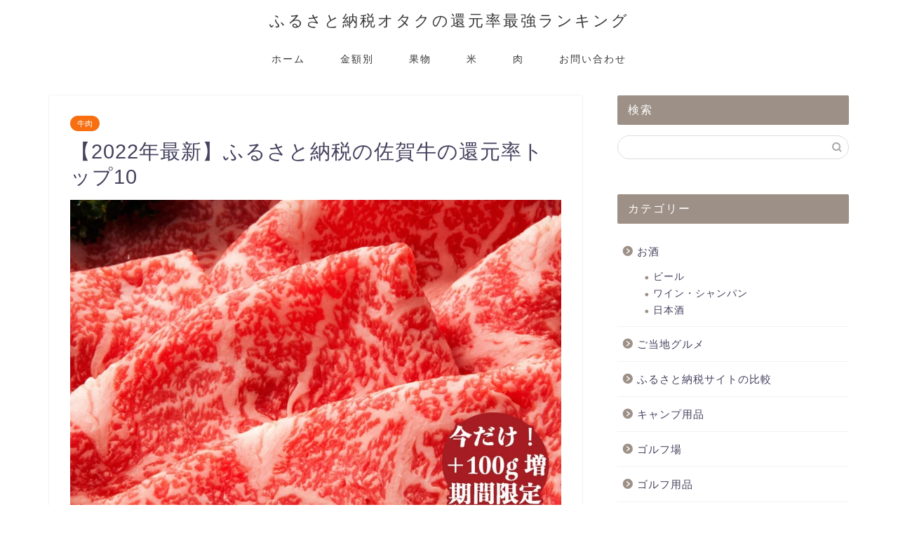

--- FILE ---
content_type: text/html; charset=UTF-8
request_url: https://www.thirdpocket.com/meat/beef/sagagyuu-kangenritu/
body_size: 32015
content:
<!DOCTYPE html>
<html lang="ja">
<head prefix="og: http://ogp.me/ns# fb: http://ogp.me/ns/fb# article: http://ogp.me/ns/article#">
<meta charset="utf-8">
<meta http-equiv="X-UA-Compatible" content="IE=edge">
<meta name="viewport" content="width=device-width, initial-scale=1">
<!-- ここからOGP -->
<meta property="og:type" content="blog">
<meta property="og:title" content="【2022年最新】ふるさと納税の佐賀牛の還元率トップ10｜ふるさと納税オタクの還元率最強ランキング"> 
<meta property="og:url" content="https://www.thirdpocket.com/meat/beef/sagagyuu-kangenritu/"> 
<meta property="og:description" content="※[today_date]に更新しました。 在庫切れとなると返礼品には申し込めなくなりますのでご注意ください。 【最新の"> 
<meta property="og:image" content="https://www.thirdpocket.com/wp-content/uploads/2022/11/imgrc0092562951.webp">
<meta property="og:site_name" content="ふるさと納税オタクの還元率最強ランキング">
<meta property="fb:admins" content="">
<meta name="twitter:card" content="summary">
<!-- ここまでOGP --> 

<meta name="description" itemprop="description" content="※[today_date]に更新しました。 在庫切れとなると返礼品には申し込めなくなりますのでご注意ください。 【最新の" >
<link rel="shortcut icon" href="https://www.thirdpocket.com/wp-content/themes/jin/favicon.ico">
<link rel="canonical" href="https://www.thirdpocket.com/meat/beef/sagagyuu-kangenritu/">
<title>【2022年最新】ふるさと納税の佐賀牛の還元率トップ10｜ふるさと納税オタクの還元率最強ランキング</title>
<meta name='robots' content='max-image-preview:large' />
<link rel='dns-prefetch' href='//ajax.googleapis.com' />
<link rel='dns-prefetch' href='//webfonts.xserver.jp' />
<link rel='dns-prefetch' href='//cdnjs.cloudflare.com' />
<link rel='dns-prefetch' href='//use.fontawesome.com' />
<link rel="alternate" type="application/rss+xml" title="ふるさと納税オタクの還元率最強ランキング &raquo; フィード" href="https://www.thirdpocket.com/feed/" />
<link rel="alternate" type="application/rss+xml" title="ふるさと納税オタクの還元率最強ランキング &raquo; コメントフィード" href="https://www.thirdpocket.com/comments/feed/" />
<link rel="alternate" title="oEmbed (JSON)" type="application/json+oembed" href="https://www.thirdpocket.com/wp-json/oembed/1.0/embed?url=https%3A%2F%2Fwww.thirdpocket.com%2Fmeat%2Fbeef%2Fsagagyuu-kangenritu%2F" />
<link rel="alternate" title="oEmbed (XML)" type="text/xml+oembed" href="https://www.thirdpocket.com/wp-json/oembed/1.0/embed?url=https%3A%2F%2Fwww.thirdpocket.com%2Fmeat%2Fbeef%2Fsagagyuu-kangenritu%2F&#038;format=xml" />
		<!-- This site uses the Google Analytics by MonsterInsights plugin v9.11.1 - Using Analytics tracking - https://www.monsterinsights.com/ -->
							<script src="//www.googletagmanager.com/gtag/js?id=G-CLPMMRCM2F"  data-cfasync="false" data-wpfc-render="false" type="text/javascript" async></script>
			<script data-cfasync="false" data-wpfc-render="false" type="text/javascript">
				var mi_version = '9.11.1';
				var mi_track_user = true;
				var mi_no_track_reason = '';
								var MonsterInsightsDefaultLocations = {"page_location":"https:\/\/www.thirdpocket.com\/meat\/beef\/sagagyuu-kangenritu\/"};
								if ( typeof MonsterInsightsPrivacyGuardFilter === 'function' ) {
					var MonsterInsightsLocations = (typeof MonsterInsightsExcludeQuery === 'object') ? MonsterInsightsPrivacyGuardFilter( MonsterInsightsExcludeQuery ) : MonsterInsightsPrivacyGuardFilter( MonsterInsightsDefaultLocations );
				} else {
					var MonsterInsightsLocations = (typeof MonsterInsightsExcludeQuery === 'object') ? MonsterInsightsExcludeQuery : MonsterInsightsDefaultLocations;
				}

								var disableStrs = [
										'ga-disable-G-CLPMMRCM2F',
									];

				/* Function to detect opted out users */
				function __gtagTrackerIsOptedOut() {
					for (var index = 0; index < disableStrs.length; index++) {
						if (document.cookie.indexOf(disableStrs[index] + '=true') > -1) {
							return true;
						}
					}

					return false;
				}

				/* Disable tracking if the opt-out cookie exists. */
				if (__gtagTrackerIsOptedOut()) {
					for (var index = 0; index < disableStrs.length; index++) {
						window[disableStrs[index]] = true;
					}
				}

				/* Opt-out function */
				function __gtagTrackerOptout() {
					for (var index = 0; index < disableStrs.length; index++) {
						document.cookie = disableStrs[index] + '=true; expires=Thu, 31 Dec 2099 23:59:59 UTC; path=/';
						window[disableStrs[index]] = true;
					}
				}

				if ('undefined' === typeof gaOptout) {
					function gaOptout() {
						__gtagTrackerOptout();
					}
				}
								window.dataLayer = window.dataLayer || [];

				window.MonsterInsightsDualTracker = {
					helpers: {},
					trackers: {},
				};
				if (mi_track_user) {
					function __gtagDataLayer() {
						dataLayer.push(arguments);
					}

					function __gtagTracker(type, name, parameters) {
						if (!parameters) {
							parameters = {};
						}

						if (parameters.send_to) {
							__gtagDataLayer.apply(null, arguments);
							return;
						}

						if (type === 'event') {
														parameters.send_to = monsterinsights_frontend.v4_id;
							var hookName = name;
							if (typeof parameters['event_category'] !== 'undefined') {
								hookName = parameters['event_category'] + ':' + name;
							}

							if (typeof MonsterInsightsDualTracker.trackers[hookName] !== 'undefined') {
								MonsterInsightsDualTracker.trackers[hookName](parameters);
							} else {
								__gtagDataLayer('event', name, parameters);
							}
							
						} else {
							__gtagDataLayer.apply(null, arguments);
						}
					}

					__gtagTracker('js', new Date());
					__gtagTracker('set', {
						'developer_id.dZGIzZG': true,
											});
					if ( MonsterInsightsLocations.page_location ) {
						__gtagTracker('set', MonsterInsightsLocations);
					}
										__gtagTracker('config', 'G-CLPMMRCM2F', {"forceSSL":"true","link_attribution":"true"} );
										window.gtag = __gtagTracker;										(function () {
						/* https://developers.google.com/analytics/devguides/collection/analyticsjs/ */
						/* ga and __gaTracker compatibility shim. */
						var noopfn = function () {
							return null;
						};
						var newtracker = function () {
							return new Tracker();
						};
						var Tracker = function () {
							return null;
						};
						var p = Tracker.prototype;
						p.get = noopfn;
						p.set = noopfn;
						p.send = function () {
							var args = Array.prototype.slice.call(arguments);
							args.unshift('send');
							__gaTracker.apply(null, args);
						};
						var __gaTracker = function () {
							var len = arguments.length;
							if (len === 0) {
								return;
							}
							var f = arguments[len - 1];
							if (typeof f !== 'object' || f === null || typeof f.hitCallback !== 'function') {
								if ('send' === arguments[0]) {
									var hitConverted, hitObject = false, action;
									if ('event' === arguments[1]) {
										if ('undefined' !== typeof arguments[3]) {
											hitObject = {
												'eventAction': arguments[3],
												'eventCategory': arguments[2],
												'eventLabel': arguments[4],
												'value': arguments[5] ? arguments[5] : 1,
											}
										}
									}
									if ('pageview' === arguments[1]) {
										if ('undefined' !== typeof arguments[2]) {
											hitObject = {
												'eventAction': 'page_view',
												'page_path': arguments[2],
											}
										}
									}
									if (typeof arguments[2] === 'object') {
										hitObject = arguments[2];
									}
									if (typeof arguments[5] === 'object') {
										Object.assign(hitObject, arguments[5]);
									}
									if ('undefined' !== typeof arguments[1].hitType) {
										hitObject = arguments[1];
										if ('pageview' === hitObject.hitType) {
											hitObject.eventAction = 'page_view';
										}
									}
									if (hitObject) {
										action = 'timing' === arguments[1].hitType ? 'timing_complete' : hitObject.eventAction;
										hitConverted = mapArgs(hitObject);
										__gtagTracker('event', action, hitConverted);
									}
								}
								return;
							}

							function mapArgs(args) {
								var arg, hit = {};
								var gaMap = {
									'eventCategory': 'event_category',
									'eventAction': 'event_action',
									'eventLabel': 'event_label',
									'eventValue': 'event_value',
									'nonInteraction': 'non_interaction',
									'timingCategory': 'event_category',
									'timingVar': 'name',
									'timingValue': 'value',
									'timingLabel': 'event_label',
									'page': 'page_path',
									'location': 'page_location',
									'title': 'page_title',
									'referrer' : 'page_referrer',
								};
								for (arg in args) {
																		if (!(!args.hasOwnProperty(arg) || !gaMap.hasOwnProperty(arg))) {
										hit[gaMap[arg]] = args[arg];
									} else {
										hit[arg] = args[arg];
									}
								}
								return hit;
							}

							try {
								f.hitCallback();
							} catch (ex) {
							}
						};
						__gaTracker.create = newtracker;
						__gaTracker.getByName = newtracker;
						__gaTracker.getAll = function () {
							return [];
						};
						__gaTracker.remove = noopfn;
						__gaTracker.loaded = true;
						window['__gaTracker'] = __gaTracker;
					})();
									} else {
										console.log("");
					(function () {
						function __gtagTracker() {
							return null;
						}

						window['__gtagTracker'] = __gtagTracker;
						window['gtag'] = __gtagTracker;
					})();
									}
			</script>
							<!-- / Google Analytics by MonsterInsights -->
		<style id='wp-img-auto-sizes-contain-inline-css' type='text/css'>
img:is([sizes=auto i],[sizes^="auto," i]){contain-intrinsic-size:3000px 1500px}
/*# sourceURL=wp-img-auto-sizes-contain-inline-css */
</style>
<link rel='stylesheet' id='usrStyle-css' href='https://www.thirdpocket.com/wp-content/plugins/universal-star-rating/css/style.css?ver=6.9' type='text/css' media='all' />
<link rel='stylesheet' id='wp-color-picker-css' href='https://www.thirdpocket.com/wp-admin/css/color-picker.min.css?ver=6.9' type='text/css' media='all' />
<style id='wp-emoji-styles-inline-css' type='text/css'>

	img.wp-smiley, img.emoji {
		display: inline !important;
		border: none !important;
		box-shadow: none !important;
		height: 1em !important;
		width: 1em !important;
		margin: 0 0.07em !important;
		vertical-align: -0.1em !important;
		background: none !important;
		padding: 0 !important;
	}
/*# sourceURL=wp-emoji-styles-inline-css */
</style>
<style id='wp-block-library-inline-css' type='text/css'>
:root{--wp-block-synced-color:#7a00df;--wp-block-synced-color--rgb:122,0,223;--wp-bound-block-color:var(--wp-block-synced-color);--wp-editor-canvas-background:#ddd;--wp-admin-theme-color:#007cba;--wp-admin-theme-color--rgb:0,124,186;--wp-admin-theme-color-darker-10:#006ba1;--wp-admin-theme-color-darker-10--rgb:0,107,160.5;--wp-admin-theme-color-darker-20:#005a87;--wp-admin-theme-color-darker-20--rgb:0,90,135;--wp-admin-border-width-focus:2px}@media (min-resolution:192dpi){:root{--wp-admin-border-width-focus:1.5px}}.wp-element-button{cursor:pointer}:root .has-very-light-gray-background-color{background-color:#eee}:root .has-very-dark-gray-background-color{background-color:#313131}:root .has-very-light-gray-color{color:#eee}:root .has-very-dark-gray-color{color:#313131}:root .has-vivid-green-cyan-to-vivid-cyan-blue-gradient-background{background:linear-gradient(135deg,#00d084,#0693e3)}:root .has-purple-crush-gradient-background{background:linear-gradient(135deg,#34e2e4,#4721fb 50%,#ab1dfe)}:root .has-hazy-dawn-gradient-background{background:linear-gradient(135deg,#faaca8,#dad0ec)}:root .has-subdued-olive-gradient-background{background:linear-gradient(135deg,#fafae1,#67a671)}:root .has-atomic-cream-gradient-background{background:linear-gradient(135deg,#fdd79a,#004a59)}:root .has-nightshade-gradient-background{background:linear-gradient(135deg,#330968,#31cdcf)}:root .has-midnight-gradient-background{background:linear-gradient(135deg,#020381,#2874fc)}:root{--wp--preset--font-size--normal:16px;--wp--preset--font-size--huge:42px}.has-regular-font-size{font-size:1em}.has-larger-font-size{font-size:2.625em}.has-normal-font-size{font-size:var(--wp--preset--font-size--normal)}.has-huge-font-size{font-size:var(--wp--preset--font-size--huge)}.has-text-align-center{text-align:center}.has-text-align-left{text-align:left}.has-text-align-right{text-align:right}.has-fit-text{white-space:nowrap!important}#end-resizable-editor-section{display:none}.aligncenter{clear:both}.items-justified-left{justify-content:flex-start}.items-justified-center{justify-content:center}.items-justified-right{justify-content:flex-end}.items-justified-space-between{justify-content:space-between}.screen-reader-text{border:0;clip-path:inset(50%);height:1px;margin:-1px;overflow:hidden;padding:0;position:absolute;width:1px;word-wrap:normal!important}.screen-reader-text:focus{background-color:#ddd;clip-path:none;color:#444;display:block;font-size:1em;height:auto;left:5px;line-height:normal;padding:15px 23px 14px;text-decoration:none;top:5px;width:auto;z-index:100000}html :where(.has-border-color){border-style:solid}html :where([style*=border-top-color]){border-top-style:solid}html :where([style*=border-right-color]){border-right-style:solid}html :where([style*=border-bottom-color]){border-bottom-style:solid}html :where([style*=border-left-color]){border-left-style:solid}html :where([style*=border-width]){border-style:solid}html :where([style*=border-top-width]){border-top-style:solid}html :where([style*=border-right-width]){border-right-style:solid}html :where([style*=border-bottom-width]){border-bottom-style:solid}html :where([style*=border-left-width]){border-left-style:solid}html :where(img[class*=wp-image-]){height:auto;max-width:100%}:where(figure){margin:0 0 1em}html :where(.is-position-sticky){--wp-admin--admin-bar--position-offset:var(--wp-admin--admin-bar--height,0px)}@media screen and (max-width:600px){html :where(.is-position-sticky){--wp-admin--admin-bar--position-offset:0px}}

/*# sourceURL=wp-block-library-inline-css */
</style><style id='global-styles-inline-css' type='text/css'>
:root{--wp--preset--aspect-ratio--square: 1;--wp--preset--aspect-ratio--4-3: 4/3;--wp--preset--aspect-ratio--3-4: 3/4;--wp--preset--aspect-ratio--3-2: 3/2;--wp--preset--aspect-ratio--2-3: 2/3;--wp--preset--aspect-ratio--16-9: 16/9;--wp--preset--aspect-ratio--9-16: 9/16;--wp--preset--color--black: #000000;--wp--preset--color--cyan-bluish-gray: #abb8c3;--wp--preset--color--white: #ffffff;--wp--preset--color--pale-pink: #f78da7;--wp--preset--color--vivid-red: #cf2e2e;--wp--preset--color--luminous-vivid-orange: #ff6900;--wp--preset--color--luminous-vivid-amber: #fcb900;--wp--preset--color--light-green-cyan: #7bdcb5;--wp--preset--color--vivid-green-cyan: #00d084;--wp--preset--color--pale-cyan-blue: #8ed1fc;--wp--preset--color--vivid-cyan-blue: #0693e3;--wp--preset--color--vivid-purple: #9b51e0;--wp--preset--gradient--vivid-cyan-blue-to-vivid-purple: linear-gradient(135deg,rgb(6,147,227) 0%,rgb(155,81,224) 100%);--wp--preset--gradient--light-green-cyan-to-vivid-green-cyan: linear-gradient(135deg,rgb(122,220,180) 0%,rgb(0,208,130) 100%);--wp--preset--gradient--luminous-vivid-amber-to-luminous-vivid-orange: linear-gradient(135deg,rgb(252,185,0) 0%,rgb(255,105,0) 100%);--wp--preset--gradient--luminous-vivid-orange-to-vivid-red: linear-gradient(135deg,rgb(255,105,0) 0%,rgb(207,46,46) 100%);--wp--preset--gradient--very-light-gray-to-cyan-bluish-gray: linear-gradient(135deg,rgb(238,238,238) 0%,rgb(169,184,195) 100%);--wp--preset--gradient--cool-to-warm-spectrum: linear-gradient(135deg,rgb(74,234,220) 0%,rgb(151,120,209) 20%,rgb(207,42,186) 40%,rgb(238,44,130) 60%,rgb(251,105,98) 80%,rgb(254,248,76) 100%);--wp--preset--gradient--blush-light-purple: linear-gradient(135deg,rgb(255,206,236) 0%,rgb(152,150,240) 100%);--wp--preset--gradient--blush-bordeaux: linear-gradient(135deg,rgb(254,205,165) 0%,rgb(254,45,45) 50%,rgb(107,0,62) 100%);--wp--preset--gradient--luminous-dusk: linear-gradient(135deg,rgb(255,203,112) 0%,rgb(199,81,192) 50%,rgb(65,88,208) 100%);--wp--preset--gradient--pale-ocean: linear-gradient(135deg,rgb(255,245,203) 0%,rgb(182,227,212) 50%,rgb(51,167,181) 100%);--wp--preset--gradient--electric-grass: linear-gradient(135deg,rgb(202,248,128) 0%,rgb(113,206,126) 100%);--wp--preset--gradient--midnight: linear-gradient(135deg,rgb(2,3,129) 0%,rgb(40,116,252) 100%);--wp--preset--font-size--small: 13px;--wp--preset--font-size--medium: 20px;--wp--preset--font-size--large: 36px;--wp--preset--font-size--x-large: 42px;--wp--preset--spacing--20: 0.44rem;--wp--preset--spacing--30: 0.67rem;--wp--preset--spacing--40: 1rem;--wp--preset--spacing--50: 1.5rem;--wp--preset--spacing--60: 2.25rem;--wp--preset--spacing--70: 3.38rem;--wp--preset--spacing--80: 5.06rem;--wp--preset--shadow--natural: 6px 6px 9px rgba(0, 0, 0, 0.2);--wp--preset--shadow--deep: 12px 12px 50px rgba(0, 0, 0, 0.4);--wp--preset--shadow--sharp: 6px 6px 0px rgba(0, 0, 0, 0.2);--wp--preset--shadow--outlined: 6px 6px 0px -3px rgb(255, 255, 255), 6px 6px rgb(0, 0, 0);--wp--preset--shadow--crisp: 6px 6px 0px rgb(0, 0, 0);}:where(.is-layout-flex){gap: 0.5em;}:where(.is-layout-grid){gap: 0.5em;}body .is-layout-flex{display: flex;}.is-layout-flex{flex-wrap: wrap;align-items: center;}.is-layout-flex > :is(*, div){margin: 0;}body .is-layout-grid{display: grid;}.is-layout-grid > :is(*, div){margin: 0;}:where(.wp-block-columns.is-layout-flex){gap: 2em;}:where(.wp-block-columns.is-layout-grid){gap: 2em;}:where(.wp-block-post-template.is-layout-flex){gap: 1.25em;}:where(.wp-block-post-template.is-layout-grid){gap: 1.25em;}.has-black-color{color: var(--wp--preset--color--black) !important;}.has-cyan-bluish-gray-color{color: var(--wp--preset--color--cyan-bluish-gray) !important;}.has-white-color{color: var(--wp--preset--color--white) !important;}.has-pale-pink-color{color: var(--wp--preset--color--pale-pink) !important;}.has-vivid-red-color{color: var(--wp--preset--color--vivid-red) !important;}.has-luminous-vivid-orange-color{color: var(--wp--preset--color--luminous-vivid-orange) !important;}.has-luminous-vivid-amber-color{color: var(--wp--preset--color--luminous-vivid-amber) !important;}.has-light-green-cyan-color{color: var(--wp--preset--color--light-green-cyan) !important;}.has-vivid-green-cyan-color{color: var(--wp--preset--color--vivid-green-cyan) !important;}.has-pale-cyan-blue-color{color: var(--wp--preset--color--pale-cyan-blue) !important;}.has-vivid-cyan-blue-color{color: var(--wp--preset--color--vivid-cyan-blue) !important;}.has-vivid-purple-color{color: var(--wp--preset--color--vivid-purple) !important;}.has-black-background-color{background-color: var(--wp--preset--color--black) !important;}.has-cyan-bluish-gray-background-color{background-color: var(--wp--preset--color--cyan-bluish-gray) !important;}.has-white-background-color{background-color: var(--wp--preset--color--white) !important;}.has-pale-pink-background-color{background-color: var(--wp--preset--color--pale-pink) !important;}.has-vivid-red-background-color{background-color: var(--wp--preset--color--vivid-red) !important;}.has-luminous-vivid-orange-background-color{background-color: var(--wp--preset--color--luminous-vivid-orange) !important;}.has-luminous-vivid-amber-background-color{background-color: var(--wp--preset--color--luminous-vivid-amber) !important;}.has-light-green-cyan-background-color{background-color: var(--wp--preset--color--light-green-cyan) !important;}.has-vivid-green-cyan-background-color{background-color: var(--wp--preset--color--vivid-green-cyan) !important;}.has-pale-cyan-blue-background-color{background-color: var(--wp--preset--color--pale-cyan-blue) !important;}.has-vivid-cyan-blue-background-color{background-color: var(--wp--preset--color--vivid-cyan-blue) !important;}.has-vivid-purple-background-color{background-color: var(--wp--preset--color--vivid-purple) !important;}.has-black-border-color{border-color: var(--wp--preset--color--black) !important;}.has-cyan-bluish-gray-border-color{border-color: var(--wp--preset--color--cyan-bluish-gray) !important;}.has-white-border-color{border-color: var(--wp--preset--color--white) !important;}.has-pale-pink-border-color{border-color: var(--wp--preset--color--pale-pink) !important;}.has-vivid-red-border-color{border-color: var(--wp--preset--color--vivid-red) !important;}.has-luminous-vivid-orange-border-color{border-color: var(--wp--preset--color--luminous-vivid-orange) !important;}.has-luminous-vivid-amber-border-color{border-color: var(--wp--preset--color--luminous-vivid-amber) !important;}.has-light-green-cyan-border-color{border-color: var(--wp--preset--color--light-green-cyan) !important;}.has-vivid-green-cyan-border-color{border-color: var(--wp--preset--color--vivid-green-cyan) !important;}.has-pale-cyan-blue-border-color{border-color: var(--wp--preset--color--pale-cyan-blue) !important;}.has-vivid-cyan-blue-border-color{border-color: var(--wp--preset--color--vivid-cyan-blue) !important;}.has-vivid-purple-border-color{border-color: var(--wp--preset--color--vivid-purple) !important;}.has-vivid-cyan-blue-to-vivid-purple-gradient-background{background: var(--wp--preset--gradient--vivid-cyan-blue-to-vivid-purple) !important;}.has-light-green-cyan-to-vivid-green-cyan-gradient-background{background: var(--wp--preset--gradient--light-green-cyan-to-vivid-green-cyan) !important;}.has-luminous-vivid-amber-to-luminous-vivid-orange-gradient-background{background: var(--wp--preset--gradient--luminous-vivid-amber-to-luminous-vivid-orange) !important;}.has-luminous-vivid-orange-to-vivid-red-gradient-background{background: var(--wp--preset--gradient--luminous-vivid-orange-to-vivid-red) !important;}.has-very-light-gray-to-cyan-bluish-gray-gradient-background{background: var(--wp--preset--gradient--very-light-gray-to-cyan-bluish-gray) !important;}.has-cool-to-warm-spectrum-gradient-background{background: var(--wp--preset--gradient--cool-to-warm-spectrum) !important;}.has-blush-light-purple-gradient-background{background: var(--wp--preset--gradient--blush-light-purple) !important;}.has-blush-bordeaux-gradient-background{background: var(--wp--preset--gradient--blush-bordeaux) !important;}.has-luminous-dusk-gradient-background{background: var(--wp--preset--gradient--luminous-dusk) !important;}.has-pale-ocean-gradient-background{background: var(--wp--preset--gradient--pale-ocean) !important;}.has-electric-grass-gradient-background{background: var(--wp--preset--gradient--electric-grass) !important;}.has-midnight-gradient-background{background: var(--wp--preset--gradient--midnight) !important;}.has-small-font-size{font-size: var(--wp--preset--font-size--small) !important;}.has-medium-font-size{font-size: var(--wp--preset--font-size--medium) !important;}.has-large-font-size{font-size: var(--wp--preset--font-size--large) !important;}.has-x-large-font-size{font-size: var(--wp--preset--font-size--x-large) !important;}
/*# sourceURL=global-styles-inline-css */
</style>

<style id='classic-theme-styles-inline-css' type='text/css'>
/*! This file is auto-generated */
.wp-block-button__link{color:#fff;background-color:#32373c;border-radius:9999px;box-shadow:none;text-decoration:none;padding:calc(.667em + 2px) calc(1.333em + 2px);font-size:1.125em}.wp-block-file__button{background:#32373c;color:#fff;text-decoration:none}
/*# sourceURL=/wp-includes/css/classic-themes.min.css */
</style>
<link rel='stylesheet' id='contact-form-7-css' href='https://www.thirdpocket.com/wp-content/plugins/contact-form-7/includes/css/styles.css?ver=6.1.4' type='text/css' media='all' />
<link rel='stylesheet' id='sbd-block-style-post-css' href='https://www.thirdpocket.com/wp-content/plugins/simpleblogdesign-main/build/style-index.css?ver=1.2.6' type='text/css' media='all' />
<link rel='stylesheet' id='parent-style-css' href='https://www.thirdpocket.com/wp-content/themes/jin/style.css?ver=6.9' type='text/css' media='all' />
<link rel='stylesheet' id='theme-style-css' href='https://www.thirdpocket.com/wp-content/themes/jin-child/style.css?ver=6.9' type='text/css' media='all' />
<link rel='stylesheet' id='fontawesome-style-css' href='https://use.fontawesome.com/releases/v5.6.3/css/all.css?ver=6.9' type='text/css' media='all' />
<link rel='stylesheet' id='swiper-style-css' href='https://cdnjs.cloudflare.com/ajax/libs/Swiper/4.0.7/css/swiper.min.css?ver=6.9' type='text/css' media='all' />
<link rel='stylesheet' id='sbd_style-css' href='https://www.thirdpocket.com/?sbd=1&#038;ver=6.9' type='text/css' media='all' />
<link rel='stylesheet' id='sbd-sroll-css-css' href='https://www.thirdpocket.com/wp-content/plugins/simpleblogdesign-main/addon/scroll-hint/style.css?ver=1.00' type='text/css' media='all' />
<script type="text/javascript" src="https://ajax.googleapis.com/ajax/libs/jquery/1.12.4/jquery.min.js?ver=6.9" id="jquery-js"></script>
<script type="text/javascript" src="//webfonts.xserver.jp/js/xserverv3.js?fadein=0&amp;ver=2.0.9" id="typesquare_std-js"></script>
<script type="text/javascript" src="https://www.thirdpocket.com/wp-content/plugins/google-analytics-for-wordpress/assets/js/frontend-gtag.min.js?ver=9.11.1" id="monsterinsights-frontend-script-js" async="async" data-wp-strategy="async"></script>
<script data-cfasync="false" data-wpfc-render="false" type="text/javascript" id='monsterinsights-frontend-script-js-extra'>/* <![CDATA[ */
var monsterinsights_frontend = {"js_events_tracking":"true","download_extensions":"doc,pdf,ppt,zip,xls,docx,pptx,xlsx","inbound_paths":"[{\"path\":\"\\\/go\\\/\",\"label\":\"affiliate\"},{\"path\":\"\\\/recommend\\\/\",\"label\":\"affiliate\"}]","home_url":"https:\/\/www.thirdpocket.com","hash_tracking":"false","v4_id":"G-CLPMMRCM2F"};/* ]]> */
</script>
<script type="text/javascript" src="https://www.thirdpocket.com/wp-content/plugins/catch_the_adtools/lib/adtools.js?ver=6.9" id="adtools-script-js"></script>
<link rel="https://api.w.org/" href="https://www.thirdpocket.com/wp-json/" /><link rel="alternate" title="JSON" type="application/json" href="https://www.thirdpocket.com/wp-json/wp/v2/posts/9050" /><link rel='shortlink' href='https://www.thirdpocket.com/?p=9050' />
<meta name="cdp-version" content="1.5.0" />	<style type="text/css">
		#wrapper {
			background-color: #ffffff;
			background-image: url();
					}

		.related-entry-headline-text span:before,
		#comment-title span:before,
		#reply-title span:before {
			background-color: #9d9087;
			border-color: #9d9087 !important;
		}

		#breadcrumb:after,
		#page-top a {
			background-color: #ffffff;
		}

		footer {
			background-color: #ffffff;
		}

		.footer-inner a,
		#copyright,
		#copyright-center {
			border-color: #383838 !important;
			color: #383838 !important;
		}

		#footer-widget-area {
			border-color: #383838 !important;
		}

		.page-top-footer a {
			color: #ffffff !important;
		}

		#breadcrumb ul li,
		#breadcrumb ul li a {
			color: #ffffff !important;
		}

		body,
		a,
		a:link,
		a:visited,
		.my-profile,
		.widgettitle,
		.tabBtn-mag label {
			color: #45425e;
		}

		a:hover {
			color: #008db7;
		}

		.widget_nav_menu ul>li>a:before,
		.widget_categories ul>li>a:before,
		.widget_pages ul>li>a:before,
		.widget_recent_entries ul>li>a:before,
		.widget_archive ul>li>a:before,
		.widget_archive form:after,
		.widget_categories form:after,
		.widget_nav_menu ul>li>ul.sub-menu>li>a:before,
		.widget_categories ul>li>.children>li>a:before,
		.widget_pages ul>li>.children>li>a:before,
		.widget_nav_menu ul>li>ul.sub-menu>li>ul.sub-menu li>a:before,
		.widget_categories ul>li>.children>li>.children li>a:before,
		.widget_pages ul>li>.children>li>.children li>a:before {
			color: #9d9087;
		}

		.widget_nav_menu ul .sub-menu .sub-menu li a:before {
			background-color: #45425e !important;
		}
		.d--labeling-act-border{
			border-color: rgba(69,66,94,0.18);
		}
		.c--labeling-act.d--labeling-act-solid{
			background-color: rgba(69,66,94,0.06);
		}
		.a--labeling-act{
			color: rgba(69,66,94,0.6);
		}
		.a--labeling-small-act span{
			background-color: rgba(69,66,94,0.21);
		}
		.c--labeling-act.d--labeling-act-strong{
			background-color: rgba(69,66,94,0.045);
		}
		.d--labeling-act-strong .a--labeling-act{
			color: rgba(69,66,94,0.75);
		}


		footer .footer-widget,
		footer .footer-widget a,
		footer .footer-widget ul li,
		.footer-widget.widget_nav_menu ul>li>a:before,
		.footer-widget.widget_categories ul>li>a:before,
		.footer-widget.widget_recent_entries ul>li>a:before,
		.footer-widget.widget_pages ul>li>a:before,
		.footer-widget.widget_archive ul>li>a:before,
		footer .widget_tag_cloud .tagcloud a:before {
			color: #383838 !important;
			border-color: #383838 !important;
		}

		footer .footer-widget .widgettitle {
			color: #383838 !important;
			border-color: #f76f11 !important;
		}

		footer .widget_nav_menu ul .children .children li a:before,
		footer .widget_categories ul .children .children li a:before,
		footer .widget_nav_menu ul .sub-menu .sub-menu li a:before {
			background-color: #383838 !important;
		}

		#drawernav a:hover,
		.post-list-title,
		#prev-next p,
		#toc_container .toc_list li a {
			color: #45425e !important;
		}

		#header-box {
			background-color: #ffffff;
		}

		@media (min-width: 768px) {

			#header-box .header-box10-bg:before,
			#header-box .header-box11-bg:before {
				border-radius: 2px;
			}
		}

		@media (min-width: 768px) {
			.top-image-meta {
				margin-top: calc(0px - 30px);
			}
		}

		@media (min-width: 1200px) {
			.top-image-meta {
				margin-top: calc(0px);
			}
		}

		.pickup-contents:before {
			background-color: #ffffff !important;
		}

		.main-image-text {
			color: #555;
		}

		.main-image-text-sub {
			color: #555;
		}

		@media (min-width: 481px) {
			#site-info {
				padding-top: 15px !important;
				padding-bottom: 15px !important;
			}
		}

		#site-info span a {
			color: #383838 !important;
		}

		#headmenu .headsns .line a svg {
			fill: #f4f4f4 !important;
		}

		#headmenu .headsns a,
		#headmenu {
			color: #f4f4f4 !important;
			border-color: #f4f4f4 !important;
		}

		.profile-follow .line-sns a svg {
			fill: #9d9087 !important;
		}

		.profile-follow .line-sns a:hover svg {
			fill: #f76f11 !important;
		}

		.profile-follow a {
			color: #9d9087 !important;
			border-color: #9d9087 !important;
		}

		.profile-follow a:hover,
		#headmenu .headsns a:hover {
			color: #f76f11 !important;
			border-color: #f76f11 !important;
		}

		.search-box:hover {
			color: #f76f11 !important;
			border-color: #f76f11 !important;
		}

		#header #headmenu .headsns .line a:hover svg {
			fill: #f76f11 !important;
		}

		.cps-icon-bar,
		#navtoggle:checked+.sp-menu-open .cps-icon-bar {
			background-color: #383838;
		}

		#nav-container {
			background-color: #fff;
		}

		.menu-box .menu-item svg {
			fill: #383838;
		}

		#drawernav ul.menu-box>li>a,
		#drawernav2 ul.menu-box>li>a,
		#drawernav3 ul.menu-box>li>a,
		#drawernav4 ul.menu-box>li>a,
		#drawernav5 ul.menu-box>li>a,
		#drawernav ul.menu-box>li.menu-item-has-children:after,
		#drawernav2 ul.menu-box>li.menu-item-has-children:after,
		#drawernav3 ul.menu-box>li.menu-item-has-children:after,
		#drawernav4 ul.menu-box>li.menu-item-has-children:after,
		#drawernav5 ul.menu-box>li.menu-item-has-children:after {
			color: #383838 !important;
		}

		#drawernav ul.menu-box li a,
		#drawernav2 ul.menu-box li a,
		#drawernav3 ul.menu-box li a,
		#drawernav4 ul.menu-box li a,
		#drawernav5 ul.menu-box li a {
			font-size: 14px !important;
		}

		#drawernav3 ul.menu-box>li {
			color: #45425e !important;
		}

		#drawernav4 .menu-box>.menu-item>a:after,
		#drawernav3 .menu-box>.menu-item>a:after,
		#drawernav .menu-box>.menu-item>a:after {
			background-color: #383838 !important;
		}

		#drawernav2 .menu-box>.menu-item:hover,
		#drawernav5 .menu-box>.menu-item:hover {
			border-top-color: #9d9087 !important;
		}

		.cps-info-bar a {
			background-color: #ffcd44 !important;
		}

		@media (min-width: 768px) {
			.post-list-mag .post-list-item:not(:nth-child(2n)) {
				margin-right: 2.6%;
			}
		}

		@media (min-width: 768px) {

			#tab-1:checked~.tabBtn-mag li [for="tab-1"]:after,
			#tab-2:checked~.tabBtn-mag li [for="tab-2"]:after,
			#tab-3:checked~.tabBtn-mag li [for="tab-3"]:after,
			#tab-4:checked~.tabBtn-mag li [for="tab-4"]:after {
				border-top-color: #9d9087 !important;
			}

			.tabBtn-mag label {
				border-bottom-color: #9d9087 !important;
			}
		}

		#tab-1:checked~.tabBtn-mag li [for="tab-1"],
		#tab-2:checked~.tabBtn-mag li [for="tab-2"],
		#tab-3:checked~.tabBtn-mag li [for="tab-3"],
		#tab-4:checked~.tabBtn-mag li [for="tab-4"],
		#prev-next a.next:after,
		#prev-next a.prev:after,
		.more-cat-button a:hover span:before {
			background-color: #9d9087 !important;
		}


		.swiper-slide .post-list-cat,
		.post-list-mag .post-list-cat,
		.post-list-mag3col .post-list-cat,
		.post-list-mag-sp1col .post-list-cat,
		.swiper-pagination-bullet-active,
		.pickup-cat,
		.post-list .post-list-cat,
		#breadcrumb .bcHome a:hover span:before,
		.popular-item:nth-child(1) .pop-num,
		.popular-item:nth-child(2) .pop-num,
		.popular-item:nth-child(3) .pop-num {
			background-color: #f76f11 !important;
		}

		.sidebar-btn a,
		.profile-sns-menu {
			background-color: #f76f11 !important;
		}

		.sp-sns-menu a,
		.pickup-contents-box a:hover .pickup-title {
			border-color: #9d9087 !important;
			color: #9d9087 !important;
		}

		.pro-line svg {
			fill: #9d9087 !important;
		}

		.cps-post-cat a,
		.meta-cat,
		.popular-cat {
			background-color: #f76f11 !important;
			border-color: #f76f11 !important;
		}

		.tagicon,
		.tag-box a,
		#toc_container .toc_list>li,
		#toc_container .toc_title {
			color: #9d9087 !important;
		}

		.widget_tag_cloud a::before {
			color: #45425e !important;
		}

		.tag-box a,
		#toc_container:before {
			border-color: #9d9087 !important;
		}

		.cps-post-cat a:hover {
			color: #008db7 !important;
		}

		.pagination li:not([class*="current"]) a:hover,
		.widget_tag_cloud a:hover {
			background-color: #9d9087 !important;
		}

		.pagination li:not([class*="current"]) a:hover {
			opacity: 0.5 !important;
		}

		.pagination li.current a {
			background-color: #9d9087 !important;
			border-color: #9d9087 !important;
		}

		.nextpage a:hover span {
			color: #9d9087 !important;
			border-color: #9d9087 !important;
		}

		.cta-content:before {
			background-color: #6FBFCA !important;
		}

		.cta-text,
		.info-title {
			color: #fff !important;
		}

		#footer-widget-area.footer_style1 .widgettitle {
			border-color: #f76f11 !important;
		}

		.sidebar_style1 .widgettitle,
		.sidebar_style5 .widgettitle {
			border-color: #9d9087 !important;
		}

		.sidebar_style2 .widgettitle,
		.sidebar_style4 .widgettitle,
		.sidebar_style6 .widgettitle,
		#home-bottom-widget .widgettitle,
		#home-top-widget .widgettitle,
		#post-bottom-widget .widgettitle,
		#post-top-widget .widgettitle {
			background-color: #9d9087 !important;
		}

		#home-bottom-widget .widget_search .search-box input[type="submit"],
		#home-top-widget .widget_search .search-box input[type="submit"],
		#post-bottom-widget .widget_search .search-box input[type="submit"],
		#post-top-widget .widget_search .search-box input[type="submit"] {
			background-color: #f76f11 !important;
		}

		.tn-logo-size {
			font-size: 160% !important;
		}

		@media (min-width: 481px) {
			.tn-logo-size img {
				width: calc(160%*0.5) !important;
			}
		}

		@media (min-width: 768px) {
			.tn-logo-size img {
				width: calc(160%*2.2) !important;
			}
		}

		@media (min-width: 1200px) {
			.tn-logo-size img {
				width: 160% !important;
			}
		}

		.sp-logo-size {
			font-size: 100% !important;
		}

		.sp-logo-size img {
			width: 100% !important;
		}

		.cps-post-main ul>li:before,
		.cps-post-main ol>li:before {
			background-color: #f76f11 !important;
		}

		.profile-card .profile-title {
			background-color: #9d9087 !important;
		}

		.profile-card {
			border-color: #9d9087 !important;
		}

		.cps-post-main a {
			color: #008db7;
		}

		.cps-post-main .marker {
			background: -webkit-linear-gradient(transparent 60%, #ffcedb 0%);
			background: linear-gradient(transparent 60%, #ffcedb 0%);
		}

		.cps-post-main .marker2 {
			background: -webkit-linear-gradient(transparent 60%, #a9eaf2 0%);
			background: linear-gradient(transparent 60%, #a9eaf2 0%);
		}

		.cps-post-main .jic-sc {
			color: #f4fc5a;
		}


		.simple-box1 {
			border-color: #ef9b9b !important;
		}

		.simple-box2 {
			border-color: #f2bf7d !important;
		}

		.simple-box3 {
			border-color: #b5e28a !important;
		}

		.simple-box4 {
			border-color: #7badd8 !important;
		}

		.simple-box4:before {
			background-color: #7badd8;
		}

		.simple-box5 {
			border-color: #ffe030 !important;
		}

		.simple-box5:before {
			background-color: #ffe030;
		}

		.simple-box6 {
			background-color: #fffdef !important;
		}

		.simple-box7 {
			border-color: #def1f9 !important;
		}

		.simple-box7:before {
			background-color: #def1f9 !important;
		}

		.simple-box8 {
			border-color: #96ddc1 !important;
		}

		.simple-box8:before {
			background-color: #96ddc1 !important;
		}

		.simple-box9:before {
			background-color: #e1c0e8 !important;
		}

		.simple-box9:after {
			border-color: #e1c0e8 #e1c0e8 #fff #fff !important;
		}

		.kaisetsu-box1:before,
		.kaisetsu-box1-title {
			background-color: #ffb49e !important;
		}

		.kaisetsu-box2 {
			border-color: #89c2f4 !important;
		}

		.kaisetsu-box2-title {
			background-color: #89c2f4 !important;
		}

		.kaisetsu-box4 {
			border-color: #ea91a9 !important;
		}

		.kaisetsu-box4-title {
			background-color: #ea91a9 !important;
		}

		.kaisetsu-box5:before {
			background-color: #57b3ba !important;
		}

		.kaisetsu-box5-title {
			background-color: #57b3ba !important;
		}

		.concept-box1 {
			border-color: #85db8f !important;
		}

		.concept-box1:after {
			background-color: #85db8f !important;
		}

		.concept-box1:before {
			content: "ポイント" !important;
			color: #85db8f !important;
		}

		.concept-box2 {
			border-color: #f7cf6a !important;
		}

		.concept-box2:after {
			background-color: #f7cf6a !important;
		}

		.concept-box2:before {
			content: "注意点" !important;
			color: #f7cf6a !important;
		}

		.concept-box3 {
			border-color: #86cee8 !important;
		}

		.concept-box3:after {
			background-color: #86cee8 !important;
		}

		.concept-box3:before {
			content: "良い例" !important;
			color: #86cee8 !important;
		}

		.concept-box4 {
			border-color: #ed8989 !important;
		}

		.concept-box4:after {
			background-color: #ed8989 !important;
		}

		.concept-box4:before {
			content: "悪い例" !important;
			color: #ed8989 !important;
		}

		.concept-box5 {
			border-color: #9e9e9e !important;
		}

		.concept-box5:after {
			background-color: #9e9e9e !important;
		}

		.concept-box5:before {
			content: "参考" !important;
			color: #9e9e9e !important;
		}

		.concept-box6 {
			border-color: #8eaced !important;
		}

		.concept-box6:after {
			background-color: #8eaced !important;
		}

		.concept-box6:before {
			content: "メモ" !important;
			color: #8eaced !important;
		}

		.innerlink-box1,
		.blog-card {
			border-color: #73bc9b !important;
		}

		.innerlink-box1-title {
			background-color: #73bc9b !important;
			border-color: #73bc9b !important;
		}

		.innerlink-box1:before,
		.blog-card-hl-box {
			background-color: #73bc9b !important;
		}

		.jin-ac-box01-title::after {
			color: #9d9087;
		}

		.color-button01 a,
		.color-button01 a:hover,
		.color-button01:before {
			background-color: #008db7 !important;
		}

		.top-image-btn-color a,
		.top-image-btn-color a:hover,
		.top-image-btn-color:before {
			background-color: #ffcd44 !important;
		}

		.color-button02 a,
		.color-button02 a:hover,
		.color-button02:before {
			background-color: #d9333f !important;
		}

		.color-button01-big a,
		.color-button01-big a:hover,
		.color-button01-big:before {
			background-color: #3296d1 !important;
		}

		.color-button01-big a,
		.color-button01-big:before {
			border-radius: 5px !important;
		}

		.color-button01-big a {
			padding-top: 20px !important;
			padding-bottom: 20px !important;
		}

		.color-button02-big a,
		.color-button02-big a:hover,
		.color-button02-big:before {
			background-color: #83d159 !important;
		}

		.color-button02-big a,
		.color-button02-big:before {
			border-radius: 5px !important;
		}

		.color-button02-big a {
			padding-top: 20px !important;
			padding-bottom: 20px !important;
		}

		.color-button01-big {
			width: 75% !important;
		}

		.color-button02-big {
			width: 75% !important;
		}

		.top-image-btn-color:before,
		.color-button01:before,
		.color-button02:before,
		.color-button01-big:before,
		.color-button02-big:before {
			bottom: -1px;
			left: -1px;
			width: 100%;
			height: 100%;
			border-radius: 6px;
			box-shadow: 0px 1px 5px 0px rgba(0, 0, 0, 0.25);
			-webkit-transition: all .4s;
			transition: all .4s;
		}

		.top-image-btn-color a:hover,
		.color-button01 a:hover,
		.color-button02 a:hover,
		.color-button01-big a:hover,
		.color-button02-big a:hover {
			-webkit-transform: translateY(2px);
			transform: translateY(2px);
			-webkit-filter: brightness(0.95);
			filter: brightness(0.95);
		}

		.top-image-btn-color:hover:before,
		.color-button01:hover:before,
		.color-button02:hover:before,
		.color-button01-big:hover:before,
		.color-button02-big:hover:before {
			-webkit-transform: translateY(2px);
			transform: translateY(2px);
			box-shadow: none !important;
		}

		.h2-style01 h2,
		.h2-style02 h2:before,
		.h2-style03 h2,
		.h2-style04 h2:before,
		.h2-style05 h2,
		.h2-style07 h2:before,
		.h2-style07 h2:after,
		.h3-style03 h3:before,
		.h3-style02 h3:before,
		.h3-style05 h3:before,
		.h3-style07 h3:before,
		.h2-style08 h2:after,
		.h2-style10 h2:before,
		.h2-style10 h2:after,
		.h3-style02 h3:after,
		.h4-style02 h4:before {
			background-color: #9d9087 !important;
		}

		.h3-style01 h3,
		.h3-style04 h3,
		.h3-style05 h3,
		.h3-style06 h3,
		.h4-style01 h4,
		.h2-style02 h2,
		.h2-style08 h2,
		.h2-style08 h2:before,
		.h2-style09 h2,
		.h4-style03 h4 {
			border-color: #9d9087 !important;
		}

		.h2-style05 h2:before {
			border-top-color: #9d9087 !important;
		}

		.h2-style06 h2:before,
		.sidebar_style3 .widgettitle:after {
			background-image: linear-gradient(-45deg,
					transparent 25%,
					#9d9087 25%,
					#9d9087 50%,
					transparent 50%,
					transparent 75%,
					#9d9087 75%,
					#9d9087);
		}

		.jin-h2-icons.h2-style02 h2 .jic:before,
		.jin-h2-icons.h2-style04 h2 .jic:before,
		.jin-h2-icons.h2-style06 h2 .jic:before,
		.jin-h2-icons.h2-style07 h2 .jic:before,
		.jin-h2-icons.h2-style08 h2 .jic:before,
		.jin-h2-icons.h2-style09 h2 .jic:before,
		.jin-h2-icons.h2-style10 h2 .jic:before,
		.jin-h3-icons.h3-style01 h3 .jic:before,
		.jin-h3-icons.h3-style02 h3 .jic:before,
		.jin-h3-icons.h3-style03 h3 .jic:before,
		.jin-h3-icons.h3-style04 h3 .jic:before,
		.jin-h3-icons.h3-style05 h3 .jic:before,
		.jin-h3-icons.h3-style06 h3 .jic:before,
		.jin-h3-icons.h3-style07 h3 .jic:before,
		.jin-h4-icons.h4-style01 h4 .jic:before,
		.jin-h4-icons.h4-style02 h4 .jic:before,
		.jin-h4-icons.h4-style03 h4 .jic:before,
		.jin-h4-icons.h4-style04 h4 .jic:before {
			color: #9d9087;
		}

		@media all and (-ms-high-contrast:none) {

			*::-ms-backdrop,
			.color-button01:before,
			.color-button02:before,
			.color-button01-big:before,
			.color-button02-big:before {
				background-color: #595857 !important;
			}
		}

		.jin-lp-h2 h2,
		.jin-lp-h2 h2 {
			background-color: transparent !important;
			border-color: transparent !important;
			color: #45425e !important;
		}

		.jincolumn-h3style2 {
			border-color: #9d9087 !important;
		}

		.jinlph2-style1 h2:first-letter {
			color: #9d9087 !important;
		}

		.jinlph2-style2 h2,
		.jinlph2-style3 h2 {
			border-color: #9d9087 !important;
		}

		.jin-photo-title .jin-fusen1-down,
		.jin-photo-title .jin-fusen1-even,
		.jin-photo-title .jin-fusen1-up {
			border-left-color: #9d9087;
		}

		.jin-photo-title .jin-fusen2,
		.jin-photo-title .jin-fusen3 {
			background-color: #9d9087;
		}

		.jin-photo-title .jin-fusen2:before,
		.jin-photo-title .jin-fusen3:before {
			border-top-color: #9d9087;
		}

		.has-huge-font-size {
			font-size: 42px !important;
		}

		.has-large-font-size {
			font-size: 36px !important;
		}

		.has-medium-font-size {
			font-size: 20px !important;
		}

		.has-normal-font-size {
			font-size: 16px !important;
		}

		.has-small-font-size {
			font-size: 13px !important;
		}
	</style>
	<style type="text/css">
		/*<!-- rtoc -->*/
		.rtoc-mokuji-content {
			background-color: #ffffff;
		}

		.rtoc-mokuji-content.frame1 {
			border: 1px solid #9d9087;
		}

		.rtoc-mokuji-content #rtoc-mokuji-title {
			color: #9d9087;
		}

		.rtoc-mokuji-content .rtoc-mokuji li>a {
			color: #333333;
		}

		.rtoc-mokuji-content .mokuji_ul.level-1>.rtoc-item::before {
			background-color: #9d9087 !important;
		}

		.rtoc-mokuji-content .mokuji_ul.level-2>.rtoc-item::before {
			background-color: #9d9087 !important;
		}

		.rtoc-mokuji-content.frame2::before,
		.rtoc-mokuji-content.frame3,
		.rtoc-mokuji-content.frame4,
		.rtoc-mokuji-content.frame5 {
			border-color: #9d9087 !important;
		}

		.rtoc-mokuji-content.frame5::before,
		.rtoc-mokuji-content.frame5::after {
			background-color: #9d9087;
		}

		.widget_block #rtoc-mokuji-widget-wrapper .rtoc-mokuji.level-1 .rtoc-item.rtoc-current:after,
		.widget #rtoc-mokuji-widget-wrapper .rtoc-mokuji.level-1 .rtoc-item.rtoc-current:after,
		#scrollad #rtoc-mokuji-widget-wrapper .rtoc-mokuji.level-1 .rtoc-item.rtoc-current:after,
		#sideBarTracking #rtoc-mokuji-widget-wrapper .rtoc-mokuji.level-1 .rtoc-item.rtoc-current:after {
			background-color: #9d9087 !important;
		}

		.cls-1,
		.cls-2 {
			stroke: #9d9087;
		}

		.rtoc-mokuji-content .decimal_ol.level-2>.rtoc-item::before,
		.rtoc-mokuji-content .mokuji_ol.level-2>.rtoc-item::before,
		.rtoc-mokuji-content .decimal_ol.level-2>.rtoc-item::after,
		.rtoc-mokuji-content .decimal_ol.level-2>.rtoc-item::after {
			color: #9d9087;
			background-color: #9d9087;
		}

		.rtoc-mokuji-content .rtoc-mokuji.level-1>.rtoc-item::before {
			color: #9d9087;
		}

		.rtoc-mokuji-content .decimal_ol>.rtoc-item::after {
			background-color: #9d9087;
		}

		.rtoc-mokuji-content .decimal_ol>.rtoc-item::before {
			color: #9d9087;
		}

		/*rtoc_return*/
		#rtoc_return a::before {
			background-image: url(https://www.thirdpocket.com/wp-content/plugins/rich-table-of-content/include/../img/rtoc_return.png);
		}

		#rtoc_return a {
			background-color: #9d9087 !important;
		}

		/* アクセントポイント */
		.rtoc-mokuji-content .level-1>.rtoc-item #rtocAC.accent-point::after {
			background-color: #9d9087;
		}

		.rtoc-mokuji-content .level-2>.rtoc-item #rtocAC.accent-point::after {
			background-color: #9d9087;
		}
		.rtoc-mokuji-content.frame6,
		.rtoc-mokuji-content.frame7::before,
		.rtoc-mokuji-content.frame8::before {
			border-color: #9d9087;
		}

		.rtoc-mokuji-content.frame6 #rtoc-mokuji-title,
		.rtoc-mokuji-content.frame7 #rtoc-mokuji-title::after {
			background-color: #9d9087;
		}

		#rtoc-mokuji-wrapper.rtoc-mokuji-content.rtoc_h2_timeline .mokuji_ol.level-1>.rtoc-item::after,
		#rtoc-mokuji-wrapper.rtoc-mokuji-content.rtoc_h2_timeline .level-1.decimal_ol>.rtoc-item::after,
		#rtoc-mokuji-wrapper.rtoc-mokuji-content.rtoc_h3_timeline .mokuji_ol.level-2>.rtoc-item::after,
		#rtoc-mokuji-wrapper.rtoc-mokuji-content.rtoc_h3_timeline .mokuji_ol.level-2>.rtoc-item::after,
		.rtoc-mokuji-content.frame7 #rtoc-mokuji-title span::after {
			background-color: #9d9087;
		}

		.widget #rtoc-mokuji-wrapper.rtoc-mokuji-content.frame6 #rtoc-mokuji-title {
			color: #9d9087;
			background-color: #ffffff;
		}
	</style>
				<style type="text/css">
				.rtoc-mokuji-content #rtoc-mokuji-title {
					color: #9d9087;
				}

				.rtoc-mokuji-content.frame2::before,
				.rtoc-mokuji-content.frame3,
				.rtoc-mokuji-content.frame4,
				.rtoc-mokuji-content.frame5 {
					border-color: #9d9087;
				}

				.rtoc-mokuji-content .decimal_ol>.rtoc-item::before,
				.rtoc-mokuji-content .decimal_ol.level-2>.rtoc-item::before,
				.rtoc-mokuji-content .mokuji_ol>.rtoc-item::before {
					color: #9d9087;
				}

				.rtoc-mokuji-content .decimal_ol>.rtoc-item::after,
				.rtoc-mokuji-content .decimal_ol>.rtoc-item::after,
				.rtoc-mokuji-content .mokuji_ul.level-1>.rtoc-item::before,
				.rtoc-mokuji-content .mokuji_ul.level-2>.rtoc-item::before {
					background-color: #9d9087 !important;
				}

							</style>
		<style type="text/css" id="wp-custom-css">
			/*ボタン1のカスタマイズ -縦:20px 横100px*/
.color-button01 a{
padding:20px 100px;
}

/*ボタン2のカスタマイズ -縦:20px 横100px*/
.color-button02 a{
padding:40px 200px; 
}

@media (max-width: 767px){
	.jin-shortcode-button a {
		padding: 19px 80px;
	}
}
@media (min-width: 1024px){
	.jin-shortcode-button a {
	    padding: 25px 104px;
	}
}

/****** 文字を点滅せさるアニメーション *******/
.blinktext{
-webkit-animation:blink 0.5s ease-in-out infinite alternate;
-moz-animation:blink 0.5s ease-in-out infinite alternate;
animation:blink 0.5s ease-in-out infinite alternate;
}
@-webkit-keyframes blink{
0% {opacity:0;}
100% {opacity:1;}
}
@-moz-keyframes blink{
0% {opacity:0;}
100% {opacity:1;}
}
@keyframes blink{
0% {opacity:0;}
100% {opacity:1;}
}		</style>
			
<!--カエレバCSS-->
<!--アプリーチCSS-->

<noscript><a href="http://ac11.i2i.jp/bin/nojslink?01023135" target="_blank"><img src="https://ac11.i2i.jp/bin/nojs.php?01023135&guid=ON" border="0" /></a></noscript>
<script type="text/javascript" src="https://ac11.i2i.jp/bin/2nd_gets.php?01023135"></script>
<script src="//accaii.com/qq741furusato/script.js" async></script><noscript><img src="//accaii.com/qq741furusato/script?guid=on"></noscript>
<link rel='stylesheet' id='rtoc_style-css' href='https://www.thirdpocket.com/wp-content/plugins/rich-table-of-content/css/rtoc_style.css?ver=6.9' type='text/css' media='all' />
</head>
<body data-rsssl=1 class="wp-singular post-template-default single single-post postid-9050 single-format-standard wp-embed-responsive wp-theme-jin wp-child-theme-jin-child" id="nofont-style">
<div id="wrapper">

		
	<div id="scroll-content" class="animate">
	
		<!--ヘッダー-->

								
<div id="header-box" class="tn_on header-box animate">
	<div id="header" class="header-type2 header animate">
		
		<div id="site-info" class="ef">
												<span class="tn-logo-size"><a href='https://www.thirdpocket.com/' title='ふるさと納税オタクの還元率最強ランキング' rel='home'>ふるさと納税オタクの還元率最強ランキング</a></span>
									</div>

	
		
	</div>
	
		
</div>

		
	<!--グローバルナビゲーション layout1-->
				<div id="nav-container" class="header-style3-animate animate">
			<div id="drawernav" class="ef">
				<nav class="fixed-content"><ul class="menu-box"><li class="menu-item menu-item-type-custom menu-item-object-custom menu-item-home menu-item-18"><a href="https://www.thirdpocket.com">ホーム</a></li>
<li class="menu-item menu-item-type-taxonomy menu-item-object-category menu-item-8740"><a href="https://www.thirdpocket.com/category/by-amount/">金額別</a></li>
<li class="menu-item menu-item-type-taxonomy menu-item-object-category menu-item-8741"><a href="https://www.thirdpocket.com/category/fruits/">果物</a></li>
<li class="menu-item menu-item-type-taxonomy menu-item-object-category menu-item-8742"><a href="https://www.thirdpocket.com/category/rice/">米</a></li>
<li class="menu-item menu-item-type-taxonomy menu-item-object-category current-post-ancestor menu-item-8743"><a href="https://www.thirdpocket.com/category/meat/">肉</a></li>
<li class="menu-item menu-item-type-custom menu-item-object-custom menu-item-19"><a href="https://www.thirdpocket.com/info/">お問い合わせ</a></li>
</ul></nav>			</div>
		</div>
				<!--グローバルナビゲーション layout1-->
		
		<!--ヘッダー-->

		<div class="clearfix"></div>

			
														
		
	<div id="contents">

		<!--メインコンテンツ-->
			<main id="main-contents" class="main-contents article_style1 animate" itemprop="mainContentOfPage">
				
								
				<section class="cps-post-box hentry">
																	<article class="cps-post">
							<header class="cps-post-header">
																<span class="cps-post-cat category-beef" itemprop="keywords"><a href="https://www.thirdpocket.com/category/meat/beef/" style="background-color:!important;">牛肉</a></span>
																								<h1 class="cps-post-title entry-title" itemprop="headline">【2022年最新】ふるさと納税の佐賀牛の還元率トップ10</h1>
								<div class="cps-post-meta vcard">
									<span class="writer fn" itemprop="author" itemscope itemtype="https://schema.org/Person"><span itemprop="name">CWa9K13</span></span>
									<span class="cps-post-date-box">
											<div style="display: none;">
		<span class="cps-post-date"><i class="jic jin-ifont-watch" aria-hidden="true"></i>&nbsp;<time class="entry-date date published" datetime="2022-11-25T10:39:30+09:00">2022年11月25日</time></span>
		<time class="entry-date date updated" datetime="2022-12-03T22:01:42+09:00"><span class="cps-post-date"><i class="jic jin-ifont-reload" aria-hidden="true"></i>&nbsp;2022.12.03</span></time>
	</div>
									</span>
								</div>
								
							</header>
																																													<div class="cps-post-thumb jin-thumb-original" itemscope itemtype="https://schema.org/ImageObject">
												<img src="https://www.thirdpocket.com/wp-content/uploads/2022/11/imgrc0092562951-1000x720.webp" class="attachment-large_size size-large_size wp-post-image" alt="" width ="1000" height ="720" decoding="async" fetchpriority="high" srcset="https://www.thirdpocket.com/wp-content/uploads/2022/11/imgrc0092562951-1000x720.webp 1000w, https://www.thirdpocket.com/wp-content/uploads/2022/11/imgrc0092562951-1000x720.webp 856w" sizes="(max-width: 1000px) 100vw, 1000px" />											</div>
																																																										<div class="share-top sns-design-type01">
	<div class="sns-top">
		<ol>
			<!--ツイートボタン-->
							<li class="twitter"><a href="https://twitter.com/share?url=https%3A%2F%2Fwww.thirdpocket.com%2Fmeat%2Fbeef%2Fsagagyuu-kangenritu%2F&text=%E3%80%902022%E5%B9%B4%E6%9C%80%E6%96%B0%E3%80%91%E3%81%B5%E3%82%8B%E3%81%95%E3%81%A8%E7%B4%8D%E7%A8%8E%E3%81%AE%E4%BD%90%E8%B3%80%E7%89%9B%E3%81%AE%E9%82%84%E5%85%83%E7%8E%87%E3%83%88%E3%83%83%E3%83%9710 - ふるさと納税オタクの還元率最強ランキング"><i class="jic jin-ifont-twitter"></i></a>
				</li>
						<!--Facebookボタン-->
							<li class="facebook">
				<a href="https://www.facebook.com/sharer.php?src=bm&u=https%3A%2F%2Fwww.thirdpocket.com%2Fmeat%2Fbeef%2Fsagagyuu-kangenritu%2F&t=%E3%80%902022%E5%B9%B4%E6%9C%80%E6%96%B0%E3%80%91%E3%81%B5%E3%82%8B%E3%81%95%E3%81%A8%E7%B4%8D%E7%A8%8E%E3%81%AE%E4%BD%90%E8%B3%80%E7%89%9B%E3%81%AE%E9%82%84%E5%85%83%E7%8E%87%E3%83%88%E3%83%83%E3%83%9710 - ふるさと納税オタクの還元率最強ランキング" onclick="javascript:window.open(this.href, '', 'menubar=no,toolbar=no,resizable=yes,scrollbars=yes,height=300,width=600');return false;"><i class="jic jin-ifont-facebook-t" aria-hidden="true"></i></a>
				</li>
						<!--はてブボタン-->
							<li class="hatebu">
				<a href="https://b.hatena.ne.jp/add?mode=confirm&url=https%3A%2F%2Fwww.thirdpocket.com%2Fmeat%2Fbeef%2Fsagagyuu-kangenritu%2F" onclick="javascript:window.open(this.href, '', 'menubar=no,toolbar=no,resizable=yes,scrollbars=yes,height=400,width=510');return false;" ><i class="font-hatena"></i></a>
				</li>
						<!--Poketボタン-->
							<li class="pocket">
				<a href="https://getpocket.com/edit?url=https%3A%2F%2Fwww.thirdpocket.com%2Fmeat%2Fbeef%2Fsagagyuu-kangenritu%2F&title=%E3%80%902022%E5%B9%B4%E6%9C%80%E6%96%B0%E3%80%91%E3%81%B5%E3%82%8B%E3%81%95%E3%81%A8%E7%B4%8D%E7%A8%8E%E3%81%AE%E4%BD%90%E8%B3%80%E7%89%9B%E3%81%AE%E9%82%84%E5%85%83%E7%8E%87%E3%83%88%E3%83%83%E3%83%9710 - ふるさと納税オタクの還元率最強ランキング"><i class="jic jin-ifont-pocket" aria-hidden="true"></i></a>
				</li>
							<li class="line">
				<a href="https://line.me/R/msg/text/?https%3A%2F%2Fwww.thirdpocket.com%2Fmeat%2Fbeef%2Fsagagyuu-kangenritu%2F"><i class="jic jin-ifont-line" aria-hidden="true"></i></a>
				</li>
		</ol>
	</div>
</div>
<div class="clearfix"></div>
															
							
							<div class="cps-post-main-box">
								<div class="cps-post-main    h2-style01 h3-style06 h4-style02 entry-content  " itemprop="articleBody">

									<div class="clearfix"></div>
	
									<p><span style="color: #000000;"><strong><span style="color: #ff0000;"><span class="blinktext">※2026年1月18日に更新しました。</span></span></strong></span></p>
<p>在庫切れとなると返礼品には申し込めなくなりますのでご注意ください。</p>
<div class="simple-box5">
<p style="text-align: center;"><span style="color: #000000; font-size: 20px;"><strong>【最新の在庫状況】</strong></span></p>
<p><span style="color: #000000;">※2026年1月18日更新</span></p>
<p><strong>１位：<a href="#rtoc-2">還元率99.1％　【件数限定】佐賀牛霜降りスライス（肩ロース）すき焼き・しゃぶしゃぶ用【佐賀県玄海町】</a></strong><br />
【在庫状況：<span style="color: #ff0000;">△</span>】</p>
<p><strong><span style="color: #000000;">２位：</span><a href="#rtoc-3">還元率68.8％　佐賀牛しゃぶしゃぶすき焼き用　430ｇ【佐賀県多久市】</a><br />
</strong>【在庫状況：<span style="color: #ff0000;">△</span>】</p>
<p><strong><span style="color: #000000;">３位：</span><a href="#rtoc-4">還元率66.1％　中山牧場　佐賀牛上赤身スライス（500ｇ×2パック　計1kg）【佐賀県玄海町】</a></strong><br />
【在庫状況：<span style="color: #ff0000;">〇</span>】<br />
4位以下は記事をご確認ください。</p>
<div class="jin-flexbox">
<div class="jin-shortcode-button jsb-visual-shiny jsb-hover-down"><a href="#rtoc-1" target="_self" style="background: linear-gradient(107.61deg, #f42800 7.99%, #f42800 91.12%); border-radius:50px;">ランキングを今すぐ確認</a></div>
</div>
</div>
<p>ふるさと納税で人気の返礼品の一つが牛肉です。</p>
<p>豚肉や鶏肉の方が安いため、普段の料理では出番が少ない牛肉をお得にもらえたり、ふるさと納税の返礼品にはいつもなら買わないようなブランド牛があったりするからです。</p>
<p>今回は<span style="color: #ff0000;"><strong>佐賀牛</strong></span>にスポットを当てて、<span style="color: #ff0000;"><strong>還元率順</strong></span>にまとめました。</p>
<p>佐賀牛は、数あるブランド牛の中でも<strong>肉質基準が非常に高く</strong>、肉質等級は４級以上、BMS値（霜降りの度合い）が12段階中7以上でないと「佐賀牛」の名は与えられません。</p>
<p>佐賀県の温暖な気候と肥沃な大地で育てられた佐賀牛の特徴は、やわらかな肉質の繊維はきめ細かく、赤身の中に入る美しい霜降りは<span style="background-color: #ffff99;">「艶さし」</span>と呼ばれています。</p>
<p>「ふるさと納税で佐賀牛をお得にもらいたい」<br />
「商品がいっぱいあってどれを選べばいいのかわからない」</p>
<p>そんな人には必見の<strong><span style="color: #000000;">【2022年最新】ふるさと納税の佐賀牛の還元率トップ10</span></strong>です。</p>
<p>今回紹介する商品は、<span style="color: #ff0000;"><strong>還元率が全て50％以上</strong></span>のものとなりました。</p>
<p>どれを選んでもお得なのですが、部位別の特徴やお肉の厚さ、用途の違いなどさまざまなので、それらも参考にしながら選んでみてください。</p>
<div id="rtoc-mokuji-wrapper" class="rtoc-mokuji-content frame2 preset1 animation-none rtoc_open default" data-id="9050" data-theme="jin-child">
			<div id="rtoc-mokuji-title" class=" rtoc_center">
			<button class="rtoc_open_close rtoc_open"></button>
			<span>目次</span>
			</div><ol class="rtoc-mokuji decimal_ol level-1"><li class="rtoc-item"><a href="#rtoc-1">【2022年最新】ふるさと納税の佐賀牛の還元率トップ10</a><ol class="rtoc-mokuji mokuji_ol level-2"><li class="rtoc-item"><a href="#rtoc-2">１位　還元率99.1％　【件数限定】佐賀牛霜降りスライス（肩ロース）すき焼き・しゃぶしゃぶ用【佐賀県玄海町】</a></li><li class="rtoc-item"><a href="#rtoc-3">２位　還元率68.8％　佐賀牛しゃぶしゃぶすき焼き用　430ｇ【佐賀県多久市】</a></li><li class="rtoc-item"><a href="#rtoc-4">３位　還元率66.1％　中山牧場　佐賀牛上赤身スライス（500ｇ×2パック　計1kg）【佐賀県玄海町】</a></li><li class="rtoc-item"><a href="#rtoc-5">４位　還元率60.0％　【伊万里の老舗肉屋】佐賀牛切り落とし1kg【佐賀県伊万里市】</a></li><li class="rtoc-item"><a href="#rtoc-6">５位　還元率58.8％　A5ランク佐賀牛ひれステーキ150ｇ【佐賀県みやき町】</a></li><li class="rtoc-item"><a href="#rtoc-7">６位　還元率58.7％　佐賀牛すき焼き肉８００ｇ（もも）【佐賀県佐賀市】</a></li><li class="rtoc-item"><a href="#rtoc-8">７位　還元率58.3％　佐賀牛 最上位部位リブローススライス 500g×2パック(合計1kg) 【佐賀県唐津市】</a></li><li class="rtoc-item"><a href="#rtoc-9">８位　還元率52.8％　厳選佐賀牛 サーロインステーキ180g リブローススライス300g 2種(合計480g)セット【佐賀県唐津市】</a></li><li class="rtoc-item"><a href="#rtoc-10">９位　還元率51.5％　『緊急生産者支援特別企画』佐賀牛リブロースステーキ300g×2枚(合計600g) 最高品質部位リブロース【訳あり】【佐賀県唐津市】</a></li><li class="rtoc-item"><a href="#rtoc-11">10位　還元率50.6％　佐賀牛 シャトーブリアン　500g【佐賀県嬉野市】</a></li></ol></li><li class="rtoc-item"><a href="#rtoc-12">まとめ</a></li></ol></div><h2 id="rtoc-1" >【2022年最新】ふるさと納税の佐賀牛の還元率トップ10</h2>
<p>2026年1月18日更新</p>
<p>2026年1月18日時点で在庫がある、「ふるさと納税の佐賀牛」の還元率トップ10を紹介します。</p>
<h3 id="rtoc-2" >１位　還元率99.1％　【件数限定】佐賀牛霜降りスライス（肩ロース）すき焼き・しゃぶしゃぶ用【佐賀県玄海町】</h3>
<img decoding="async" class="aligncenter size-full wp-image-9051" src="https://www.thirdpocket.com/wp-content/uploads/2022/11/imgrc0092562951.webp" alt="" width="1000" height="1000" srcset="https://www.thirdpocket.com/wp-content/uploads/2022/11/imgrc0092562951.webp 1000w, https://www.thirdpocket.com/wp-content/uploads/2022/11/imgrc0092562951-300x300.webp 300w, https://www.thirdpocket.com/wp-content/uploads/2022/11/imgrc0092562951-150x150.webp 150w, https://www.thirdpocket.com/wp-content/uploads/2022/11/imgrc0092562951-768x768.webp 768w, https://www.thirdpocket.com/wp-content/uploads/2022/11/imgrc0092562951.webp 856w" sizes="(max-width: 1000px) 100vw, 1000px" />
<p>ランキングの１位は、佐賀県玄海町の【件数限定】佐賀牛霜降りスライス（肩ロース）すき焼き・しゃぶしゃぶ用です。</p>
<p>肩ロースは、関西では「クラシタ」と呼ばれており、<strong>ほどよい脂と濃厚な味や風味</strong>が特徴の部位で、煮込み料理に適しています。</p>
<p>赤身の部位と比べると脂身が多いためカロリーは高めではありますが、高たんぱくなうえにビタミンB1やカルニチンなどが含まれているので、栄養が豊富なお肉です。</p>
<p>口コミを見ると、「<strong>１枚がとても大きく、切って食べた</strong>」という声が多く見られ、見た目でも満足できる商品です。もちろん、味も非常においしいので、リピートするという声が数多くありました。</p>
<p>この返礼品の一押しポイントは、なんといっても<span style="color: #ff0000;"><strong>99.1％という還元率</strong></span>の高さです。</p>
<p>通常ふるさと納税は寄付金額の30％ほどのものが返礼品としてもらえるのですが、こちらは寄付金額とほぼ同じ金額の商品がもらえてしまいます。他の返礼品と比べても圧倒的に高還元率なので、大変おすすめの返礼品です。</p>
<p>ただし、こちらは<span style="color: #ff6600;"><span style="color: #000000;">本来500gのところを</span><span style="color: #000000; background-color: #ffff99;">期間限定で100g増量</span><span style="color: #000000;">して600gで販売されている</span></span>商品です。</p>
<p>在庫などの都合によって予告がなく終了してしまう場合もあるので、気になる人はぜひ早めの購入をご検討ください。</p>
<table class="cps-table03" style="height: 148px;">
<tbody>
<tr style="height: 55px;">
<th style="height: 55px; width: 189.703px;">価格（寄附金額）</th>
<td class="rankinginfo" style="height: 55px; width: 461.297px;">10,000円</td>
</tr>
<tr style="height: 36px;">
<th style="height: 36px; width: 189.703px;">還元率</th>
<td class="rankinginfo" style="height: 36px; width: 461.297px;">99.1％</td>
</tr>
<tr>
<th style="width: 189.703px;">数量</th>
<td style="width: 461.297px;">佐賀牛肩ロース　500g+100g</td>
</tr>
<tr style="height: 19px;">
<th style="height: 19px; width: 189.703px;">お届け時期の目安</th>
<td class="rankinginfo" style="height: 19px; width: 461.297px;">お選びいただいた配送月1日～30日の間で配送いたします。配送指定日は受けておりません。<br />
長期不在がある場合は『お届け日時変更欄の自由記述』にご記入ください。<br />
※1月配送は「1月中旬以降」に配送いたします。</td>
</tr>
<tr style="height: 19px;">
<th style="height: 19px; width: 189.703px;">配送不可地域</th>
<td class="rankinginfo" style="height: 19px; width: 461.297px;">なし</td>
</tr>
<tr>
<th style="width: 189.703px;">賞味期限</th>
<td style="width: 461.297px;">約１カ月</td>
</tr>
</tbody>
</table>
<div class="jin-flexbox">
<div class="jin-shortcode-button jsb-visual-shiny jsb-hover-down"><a href="https://af.moshimo.com/af/c/click?a_id=3690369&amp;p_id=54&amp;pc_id=54&amp;pl_id=616&amp;url=https%3A%2F%2Fitem.rakuten.co.jp%2Ff413879-genkai%2Fb085%2F" target="_blank" style="background: linear-gradient(107.61deg, #bf0000 7.99%, #bf0000 91.12%); border-radius:50px;">楽天はこちら</a></div>
</div>
<div class="jin-flexbox">
<div class="jin-shortcode-button jsb-visual-shiny jsb-hover-down"><a href="https://www.furusato-tax.jp/product/detail/41387/4623552" target="_blank" style="background: linear-gradient(107.61deg, #ff8000 7.99%, #ff8000 91.12%); border-radius:50px;">ふるさとチョイスはこちら</a></div>
</div>
<p>※ふるさと納税の返礼品は数に限りがあるので、いきなり受付終了となることも多いのでご注意ください。</p>
<h3 id="rtoc-3" >２位　還元率68.8％　佐賀牛しゃぶしゃぶすき焼き用　430ｇ【佐賀県多久市】</h3>
<img decoding="async" class="aligncenter size-full wp-image-9054" src="https://www.thirdpocket.com/wp-content/uploads/2022/11/b-232_yagawa_ra.jpg" alt="" width="720" height="720" />
<p>ランキングの２位は、佐賀県多久市の佐賀牛しゃぶしゃぶすき焼き用　430ｇです。</p>
<p>多久市には、県内で唯一の「佐賀県食肉センター」があり、「佐賀県食肉衛生検査所」や「（一社）佐賀県畜産公社」などがあるため、<strong><span style="color: #000000;">佐賀県で加工される食肉の生産から安全までを多久市が受け持っている</span></strong>と言っても過言ではありません。</p>
<p>この返礼品は、そんな多久市がお届けする、安心で安全な自慢の佐賀牛です。</p>
<p>この商品はウデ肉という部位を使用しています。</p>
<p>ウデ肉は、あっさりとした赤身でしっかりとした歯ごたえのある肉質のため、薄切りでも崩れにくいので、<span style="color: #ff0000;"><strong>煮込み料理に適しています</strong></span>。特に、すき焼きで煮込んで味がしみたウデ肉は、まさ<span style="color: #000000;">に絶品</span>です。</p>
<p>こちらはもともと佐賀産和牛を提供していたのですが、事業者の配慮で寄付金額はそのままで佐賀牛を提供することになったそうです。</p>
<p>それだけでもお得感がある返礼品だといえます</p>
<p>。多久市の安心で安全な佐賀牛で、絶品のすき焼きを堪能してみてはいかがでしょうか。</p>
<table class="cps-table03" style="height: 148px;">
<tbody>
<tr style="height: 55px;">
<th style="height: 55px; width: 189.703px;">価格（寄附金額）</th>
<td class="rankinginfo" style="height: 55px; width: 461.297px;">10,000円</td>
</tr>
<tr style="height: 36px;">
<th style="height: 36px; width: 189.703px;">還元率</th>
<td class="rankinginfo" style="height: 36px; width: 461.297px;">68.8％</td>
</tr>
<tr>
<th style="width: 189.703px;">数量</th>
<td style="width: 461.297px;">佐賀牛　ウデ肉スライス　４３０ｇ</td>
</tr>
<tr style="height: 19px;">
<th style="height: 19px; width: 189.703px;">お届け時期の目安</th>
<td class="rankinginfo" style="height: 19px; width: 461.297px;">令和４年１２月８日までにご入金完了分→年内に発送<br />
令和４年１２月９日以降ご入金確認分→令和５年１月下旬～２月末までに順次発送</td>
</tr>
<tr style="height: 19px;">
<th style="height: 19px; width: 189.703px;">配送不可地域</th>
<td class="rankinginfo" style="height: 19px; width: 461.297px;">なし</td>
</tr>
<tr>
<th style="width: 189.703px;">賞味期限</th>
<td style="width: 461.297px;">発送日から30日</td>
</tr>
</tbody>
</table>
<div class="jin-flexbox">
<div class="jin-shortcode-button jsb-visual-shiny jsb-hover-down"><a href="https://af.moshimo.com/af/c/click?a_id=3690369&amp;p_id=54&amp;pc_id=54&amp;pl_id=616&amp;url=https%3A%2F%2Fitem.rakuten.co.jp%2Ff412040-taku%2Fb-232%2F" target="_blank" style="background: linear-gradient(107.61deg, #bf0000 7.99%, #bf0000 91.12%); border-radius:50px;">楽天はこちら</a></div>
</div>
<div class="jin-flexbox">
<div class="jin-shortcode-button jsb-visual-shiny jsb-hover-down"><a href="https://h.accesstrade.net/sp/cc?rk=0100knrl00mt6g&amp;url=https%3A%2F%2Ffurunavi.jp%2Fproduct_detail.aspx%3Fpid%3D277000" target="_blank" style="background: linear-gradient(107.61deg, #100e0c 7.99%, #100e0c 91.12%); border-radius:50px;">ふるなびはこちら</a></div>
</div>
<div class="jin-flexbox">
<div class="jin-shortcode-button jsb-visual-shiny jsb-hover-down"><a href="https://ck.jp.ap.valuecommerce.com/servlet/referral?sid=2789700&amp;pid=888285214&amp;vc_url=https%3A%2F%2Ffurusatohonpo.jp%2Fdonate%2Fdetail%2F%3Fid%3Df7f1edea-cf72-4181-a9a2-d20375c1de65" target="_blank" style="background: linear-gradient(107.61deg, #00c12d 7.99%, #00c12d 91.12%); border-radius:50px;">ふるさと本舗はこちら</a></div>
</div>
<div class="jin-flexbox">
<div class="jin-shortcode-button jsb-visual-shiny jsb-hover-down"><a href="https://www.furusato-tax.jp/product/detail/41204/5001594" target="_blank" style="background: linear-gradient(107.61deg, #ff8000 7.99%, #ff8000 91.12%); border-radius:50px;">ふるさとチョイスはこちら</a></div>
</div>
<p>※ふるさと納税の返礼品は数に限りがあるので、いきなり受付終了となることも多いのでご注意ください。</p>
<h3 id="rtoc-4" >３位　還元率66.1％　中山牧場　佐賀牛上赤身スライス（500ｇ×2パック　計1kg）【佐賀県玄海町】</h3>
<img loading="lazy" decoding="async" class="aligncenter size-full wp-image-9055" src="https://www.thirdpocket.com/wp-content/uploads/2022/11/imgrc0085469151.webp" alt="" width="700" height="700" />
<p>ランキングの３位は、佐賀県玄海町の中山牧場　佐賀牛上赤身スライス（500ｇ×2パック　計1kg）です。</p>
<p>こちらは、<strong>ウデもしくはモモのスライスが1.2kg</strong>の商品です。</p>
<p>ウデ肉は、見た目も鮮やかな霜降り具合で、和牛のジューシーなうま味を堪能できます。</p>
<p>また、モモ肉はやわらかいのに煮込んでも崩れないので、すき焼きなどの煮込み料理に適した部位です。</p>
<p>レビューでは、<span style="color: #ff0000;"><strong>ほどよいサシでやわらかい肉質</strong></span>や、1.2kgというボリュームが好評で、リピートしている人や、これからリピートするという書き込みも多く見られました。</p>
<p>中には、<span style="color: #000000; background-color: #ffff99;">今まで食べてきた国産和牛で一番おいしい</span>という声もありました。</p>
<p>口コミにもあったように、この返礼品は1.2kgという大ボリュームなので、<strong>いろいろな食べ方で楽しめる</strong>のも魅力の一つです。</p>
<p>すき焼きやしゃぶしゃぶ、牛丼などアレンジができるので、飽きずに最後まで堪能できるでしょう。</p>
<p>ただし、この数量は<span style="color: #ff6600;"><span style="color: #ff0000;"><strong>期間限定で200g増量</strong></span><span style="color: #000000;">されている</span></span>ので、この機会を逃さず、ぜひお得に佐賀牛を手に入れてくださいね。</p>
<table class="cps-table03" style="height: 148px;">
<tbody>
<tr style="height: 55px;">
<th style="height: 55px; width: 189.703px;">価格（寄附金額）</th>
<td class="rankinginfo" style="height: 55px; width: 461.297px;">20,000円</td>
</tr>
<tr style="height: 36px;">
<th style="height: 36px; width: 189.703px;">還元率</th>
<td class="rankinginfo" style="height: 36px; width: 461.297px;">66.1％</td>
</tr>
<tr>
<th style="width: 189.703px;">数量</th>
<td style="width: 461.297px;">佐賀牛モモまたはウデ　500ｇ×2パック　計1kg+200g</td>
</tr>
<tr style="height: 19px;">
<th style="height: 19px; width: 189.703px;">お届け時期の目安</th>
<td class="rankinginfo" style="height: 19px; width: 461.297px;">お選びいただいた配送月の1日～30日の間で順次配送いたします。配送指定日は受けておりません。<br />
長期不在がある場合は『お届け日時変更欄の自由記述』にご記入ください。<br />
1月配送は「1月中旬以降より」配送いたします。</td>
</tr>
<tr style="height: 19px;">
<th style="height: 19px; width: 189.703px;">配送不可地域</th>
<td class="rankinginfo" style="height: 19px; width: 461.297px;">なし</td>
</tr>
<tr>
<th style="width: 189.703px;">賞味期限</th>
<td style="width: 461.297px;">約１カ月</td>
</tr>
</tbody>
</table>
<div class="jin-flexbox">
<div class="jin-shortcode-button jsb-visual-shiny jsb-hover-down"><a href="https://af.moshimo.com/af/c/click?a_id=3690369&amp;p_id=54&amp;pc_id=54&amp;pl_id=616&amp;url=https%3A%2F%2Fitem.rakuten.co.jp%2Ff413879-genkai%2Fc023%2F" target="_blank" style="background: linear-gradient(107.61deg, #bf0000 7.99%, #bf0000 91.12%); border-radius:50px;">楽天はこちら</a></div>
</div>
<div class="jin-flexbox">
<div class="jin-shortcode-button jsb-visual-shiny jsb-hover-down"><a href="https://www.furusato-tax.jp/product/detail/41387/4518553" target="_blank" style="background: linear-gradient(107.61deg, #ff8000 7.99%, #ff8000 91.12%); border-radius:50px;">ふるさとチョイスはこちら</a></div>
</div>
<p>※ふるさと納税の返礼品は数に限りがあるので、いきなり受付終了となることも多いのでご注意ください。</p>
<h3 id="rtoc-5" >４位　還元率60.0％　【伊万里の老舗肉屋】佐賀牛切り落とし1kg【佐賀県伊万里市】</h3>
<img loading="lazy" decoding="async" class="aligncenter size-full wp-image-9056" src="https://www.thirdpocket.com/wp-content/uploads/2022/11/1236369_01_1629188730.webp" alt="" width="400" height="400" />
<p>ランキングの４位は、佐賀県伊万里市の【伊万里の老舗肉屋】佐賀牛切り落とし1kgです。</p>
<p>この返礼品を販売する片岡精肉店は、昭和元年創業の90年以上続く老舗で、仕入れから出荷まで職人が責任と真心を込めて行っています。</p>
<p>その片岡精肉店が、肉の質やツヤの良いものを厳選してお届けします。</p>
<p>口コミでは、味のおいしさやボリューム、コスパがいいことの書き込みが数多く見られました。また、<strong>１kgを500gの２パックに分けられている</strong>ことも、ちょうどいい量で使いやすいと好評です。</p>
<p>切り落としの部位としては、モモ・バラ・肩ロースがランダムに使用されているので赤身や脂身がバラバラに入っていますが、<span style="background-color: #ffff99;">１万円で１kgのコスパ</span>を考えると非常にお買い得な商品です。</p>
<p>しかし、こちらは<span style="color: #ff0000;"><strong>離島には配送不可</strong></span>となっているので、該当地域の人は注意しましょう。</p>
<table class="cps-table03" style="height: 148px;">
<tbody>
<tr style="height: 55px;">
<th style="height: 55px; width: 189.703px;">価格（寄附金額）</th>
<td class="rankinginfo" style="height: 55px; width: 461.297px;">10,000円</td>
</tr>
<tr style="height: 36px;">
<th style="height: 36px; width: 189.703px;">還元率</th>
<td class="rankinginfo" style="height: 36px; width: 461.297px;">60.0％</td>
</tr>
<tr>
<th style="width: 189.703px;">数量</th>
<td style="width: 461.297px;">佐賀牛切落とし肉1kg（500ｇ×2）</td>
</tr>
<tr style="height: 19px;">
<th style="height: 19px; width: 189.703px;">お届け時期の目安</th>
<td class="rankinginfo" style="height: 19px; width: 461.297px;">2023年1月12日より順次発送</td>
</tr>
<tr style="height: 19px;">
<th style="height: 19px; width: 189.703px;">配送不可地域</th>
<td class="rankinginfo" style="height: 19px; width: 461.297px;">離島</td>
</tr>
<tr>
<th style="width: 189.703px;">賞味期限</th>
<td style="width: 461.297px;">製造日から冷凍保存で90日</td>
</tr>
</tbody>
</table>
<div class="jin-flexbox">
<div class="jin-shortcode-button jsb-visual-shiny jsb-hover-down"><a href="https://h.accesstrade.net/sp/cc?rk=0100nmv600mt6g&amp;url=https%3A%2F%2Fwww.satofull.jp%2Fproducts%2Fdetail.php%3Fproduct_id%3D1236369" target="_blank" style="background: linear-gradient(107.61deg, #d19751 7.99%, #d19751 91.12%); border-radius:50px;">さとふるはこちら</a></div>
</div>
<div class="jin-flexbox">
<div class="jin-shortcode-button jsb-visual-shiny jsb-hover-down"><a href="https://ck.jp.ap.valuecommerce.com/servlet/referral?sid=2789700&amp;pid=888285214&amp;vc_url=https%3A%2F%2Ffurusatohonpo.jp%2Fdonate%2Fdetail%2F%3Fid%3D78dceb0c-b77f-4b43-a6ca-0ea6dca8f387" target="_blank" style="background: linear-gradient(107.61deg, #00c12d 7.99%, #00c12d 91.12%); border-radius:50px;">ふるさと本舗はこちら</a></div>
</div>
<p>※ふるさと納税の返礼品は数に限りがあるので、いきなり受付終了となることも多いのでご注意ください。</p>
<h3 id="rtoc-6" >５位　還元率58.8％　A5ランク佐賀牛ひれステーキ150ｇ【佐賀県みやき町】</h3>
<img loading="lazy" decoding="async" class="aligncenter size-full wp-image-9081" src="https://www.thirdpocket.com/wp-content/uploads/2022/11/1267840_01_1637223326.webp" alt="" width="400" height="400" />
<p>ランキングの５位は、佐賀県みやき町のA5ランク佐賀牛ひれステーキ150ｇです。</p>
<p>この返礼品は、安全な餌にこだわり、生産者家族が愛情をかけて育てた佐賀牛から取れたヒレステーキです。</p>
<p>ヒレ肉は、牛一頭から取れる量が少ないため<span style="background-color: #ffff99;">非常に希少価値の高い部位</span>で、<span style="color: #ff0000;"><strong>脂が少なくとろけるほどに柔らかい食感</strong></span>がします。</p>
<p>そのため、サシのあるサーロインなどとは違い、あっさりと食べることができるでしょう。</p>
<p>ステーキで食べる際には、焼きすぎるとぼそぼそと固くなってしまうので、表面に焼き色を付ける程度にするとおいしく仕上がります。</p>
<p>また、口コミを見ていると、厚みにばらつきがあり、ものによってはステーキには分厚すぎるほどのヒレ肉が届くこともあるそうです。</p>
<p>そんな場合は無理にステーキにせず、<strong>ローストビーフにするのもおすすめ</strong>です。</p>
<p>ローストビーフにするには、調理の30分ほど前から室温に戻す必要があるのが少し手間ですが、時間をかけて作ったローストビーフは格別なので、一度試してみてください。</p>
<p>ただし、こちらの商品は<span style="color: #ff0000;"><strong>配送不可地域が離島</strong></span>となっているので、その点だけ注意しましょう。</p>
<table class="cps-table03" style="height: 148px;">
<tbody>
<tr style="height: 55px;">
<th style="height: 55px; width: 189.703px;">価格（寄附金額）</th>
<td class="rankinginfo" style="height: 55px; width: 461.297px;">9,000円</td>
</tr>
<tr style="height: 36px;">
<th style="height: 36px; width: 189.703px;">還元率</th>
<td class="rankinginfo" style="height: 36px; width: 461.297px;">58.8％</td>
</tr>
<tr>
<th style="width: 189.703px;">数量</th>
<td style="width: 461.297px;">佐賀牛ひれステーキ150ｇ</td>
</tr>
<tr style="height: 19px;">
<th style="height: 19px; width: 189.703px;">お届け時期の目安</th>
<td class="rankinginfo" style="height: 19px; width: 461.297px;">入金確認後順次発送</td>
</tr>
<tr style="height: 19px;">
<th style="height: 19px; width: 189.703px;">配送不可地域</th>
<td class="rankinginfo" style="height: 19px; width: 461.297px;">離島</td>
</tr>
<tr>
<th style="width: 189.703px;">賞味期限</th>
<td style="width: 461.297px;">着後冷蔵5日、冷凍20日</td>
</tr>
</tbody>
</table>
<div class="jin-flexbox">
<div class="jin-shortcode-button jsb-visual-shiny jsb-hover-down"><a href="https://h.accesstrade.net/sp/cc?rk=0100nmv600mt6g&amp;url=https%3A%2F%2Fwww.satofull.jp%2Fproducts%2Fdetail.php%3Fproduct_id%3D1267840" target="_blank" style="background: linear-gradient(107.61deg, #d19751 7.99%, #d19751 91.12%); border-radius:50px;">さとふるはこちら</a></div>
</div>
<div class="jin-flexbox">
<div class="jin-shortcode-button jsb-visual-shiny jsb-hover-down"><a href="https://h.accesstrade.net/sp/cc?rk=0100knrl00mt6g&amp;url=https%3A%2F%2Ffurunavi.jp%2Fproduct_detail.aspx%3Fpid%3D467773" target="_blank" style="background: linear-gradient(107.61deg, #100e0c 7.99%, #100e0c 91.12%); border-radius:50px;">ふるなびはこちら</a></div>
</div>
<p>※ふるさと納税の返礼品は数に限りがあるので、いきなり受付終了となることも多いのでご注意ください。</p>
<h3 id="rtoc-7" >６位　還元率58.7％　佐賀牛すき焼き肉８００ｇ（もも）【佐賀県佐賀市】</h3>
<img loading="lazy" decoding="async" class="aligncenter size-full wp-image-9087" src="https://www.thirdpocket.com/wp-content/uploads/2022/11/imgrc0148736244.webp" alt="" width="600" height="600" />
<p>ランキングの６位は、佐賀県佐賀市の佐賀牛すき焼き肉８００ｇ（もも）です。</p>
<p>このモモ肉は、その道50年以上の職人が厳選したものです。肉質は柔らかくもしっかりとした歯ごたえがあり、<span style="color: #ff0000;"><strong>甘みのある脂と赤身ならではのコク</strong></span>を味わうことができます。</p>
<p>モモ肉は崩れにくいので煮込み料理に最適ですが、加熱しすぎるとせっかくのやわらかさを損なってしまうので、火の通しすぎには注意しましょう。</p>
<p>口コミでは、ほどよく脂がのっているので、すき焼きで食べるのがおすすめという声がありました。また、<strong>やわらかいので子供も食べやすかった</strong>との書き込みも見られました。</p>
<p><strong>数量は800gが１パック</strong>で届くので、一人や夫婦二人などの少人数で食べるには多いですが、家族など３～５人で食べるのにはちょうどいい量となっています。</p>
<p>値段もお手頃でコスパもいいので、この機会に、一度佐賀牛を食べてみてはいかがでしょうか。</p>
<table class="cps-table03" style="height: 148px;">
<tbody>
<tr style="height: 55px;">
<th style="height: 55px; width: 189.703px;">価格（寄附金額）</th>
<td class="rankinginfo" style="height: 55px; width: 461.297px;">15,000円</td>
</tr>
<tr style="height: 36px;">
<th style="height: 36px; width: 189.703px;">還元率</th>
<td class="rankinginfo" style="height: 36px; width: 461.297px;">58.7％</td>
</tr>
<tr>
<th style="width: 189.703px;">数量</th>
<td style="width: 461.297px;">佐賀牛ももすき焼き：８００ｇ</td>
</tr>
<tr style="height: 19px;">
<th style="height: 19px; width: 189.703px;">お届け時期の目安</th>
<td class="rankinginfo" style="height: 19px; width: 461.297px;">入金確認後、3週間で発送</td>
</tr>
<tr style="height: 19px;">
<th style="height: 19px; width: 189.703px;">配送不可地域</th>
<td class="rankinginfo" style="height: 19px; width: 461.297px;">なし</td>
</tr>
<tr>
<th style="width: 189.703px;">賞味期限</th>
<td style="width: 461.297px;">45日</td>
</tr>
</tbody>
</table>
<div class="jin-flexbox">
<div class="jin-shortcode-button jsb-visual-shiny jsb-hover-down"><a href="https://af.moshimo.com/af/c/click?a_id=3690369&amp;p_id=54&amp;pc_id=54&amp;pl_id=616&amp;url=https%3A%2F%2Fitem.rakuten.co.jp%2Ff412015-saga%2F04-d-118%2F" target="_blank" style="background: linear-gradient(107.61deg, #bf0000 7.99%, #bf0000 91.12%); border-radius:50px;">楽天はこちら</a></div>
</div>
<div class="jin-flexbox">
<div class="jin-shortcode-button jsb-visual-shiny jsb-hover-down"><a href="https://h.accesstrade.net/sp/cc?rk=0100knrl00mt6g&amp;url=https%3A%2F%2Ffurunavi.jp%2Fproduct_detail.aspx%3Fpid%3D201203" target="_blank" style="background: linear-gradient(107.61deg, #100e0c 7.99%, #100e0c 91.12%); border-radius:50px;">ふるなびはこちら</a></div>
</div>
<div class="jin-flexbox">
<div class="jin-shortcode-button jsb-visual-shiny jsb-hover-down"><a href="https://furusatohonpo.jp/donate/detail/?id=bf180151-bd16-4a94-b933-9d471ae8cbe9" target="_blank" style="background: linear-gradient(107.61deg, #00c12d 7.99%, #00c12d 91.12%); border-radius:50px;">ふるさと本舗はこちら</a></div>
</div>
<div class="jin-flexbox">
<div class="jin-shortcode-button jsb-visual-shiny jsb-hover-down"><a href="https://ck.jp.ap.valuecommerce.com/servlet/referral?sid=2789700&amp;pid=888285214&amp;vc_url=https%3A%2F%2Ffurusatohonpo.jp%2Fdonate%2Fdetail%2F%3Fid%3Dbf180151-bd16-4a94-b933-9d471ae8cbe9" target="_blank" style="background: linear-gradient(107.61deg, #ff8000 7.99%, #ff8000 91.12%); border-radius:50px;">ふるさとチョイスはこちら</a></div>
</div>
<p>※ふるさと納税の返礼品は数に限りがあるので、いきなり受付終了となることも多いのでご注意ください。</p>
<h3 id="rtoc-8" >７位　還元率58.3％　佐賀牛 最上位部位リブローススライス 500g×2パック(合計1kg) 【佐賀県唐津市】</h3>
<img loading="lazy" decoding="async" class="aligncenter size-full wp-image-9088" src="https://www.thirdpocket.com/wp-content/uploads/2022/11/sd1_662ed1a70b7fd4d5b5d832f551a6e0fdc7c1a623.jpg" alt="" width="520" height="323" />
<p>ランキングの７位は、佐賀県唐津市の佐賀牛 最上位部位リブローススライス 500g×2パック(合計1kg) です。</p>
<p>にくのともるは、スタッフが地元唐津の生産者の牧場に足を運び、飼育技術や餌に対するこだわりを学んでいます。</p>
<p>そして自分たちの目で、霜降りや脂のおいしさなどの食味の面や、安心や安全などの品質面についてもしっかり確認しています。</p>
<p>リブロースは、サーロインと同じく<span style="color: #ff0000;"><strong>牛の最高部位</strong><span style="color: #000000;">の一つ</span></span>で、<strong>一頭から20kgしか取れない</strong>ため希少価値の高いお肉です。</p>
<p>甘みのある脂身ときめの細かい鮮やかなサシが、味も見た目も満足させてくれます。一番おすすめの食べ方は、余分な脂を落として食べられるすき焼きです。</p>
<p>この返礼品は、<strong>１kgが500gの２パックに小分けされている</strong>ので、使いやすいのも嬉しいポイントです。すき焼きを一番におすすめしましたが、しゃぶしゃぶや焼きしゃぶで食べてももちろんおいしいので、いろんな料理で楽しんでください。</p>
<table class="cps-table03" style="height: 148px;">
<tbody>
<tr style="height: 55px;">
<th style="height: 55px; width: 189.703px;">価格（寄附金額）</th>
<td class="rankinginfo" style="height: 55px; width: 461.297px;">30,000円</td>
</tr>
<tr style="height: 36px;">
<th style="height: 36px; width: 189.703px;">還元率</th>
<td class="rankinginfo" style="height: 36px; width: 461.297px;">58.3％</td>
</tr>
<tr>
<th style="width: 189.703px;">数量</th>
<td style="width: 461.297px;">佐賀牛リブローススライス1kg(500ｇ×2)</td>
</tr>
<tr style="height: 19px;">
<th style="height: 19px; width: 189.703px;">お届け時期の目安</th>
<td class="rankinginfo" style="height: 19px; width: 461.297px;">入金確認より１カ月以内に発送</td>
</tr>
<tr style="height: 19px;">
<th style="height: 19px; width: 189.703px;">配送不可地域</th>
<td class="rankinginfo" style="height: 19px; width: 461.297px;">なし</td>
</tr>
<tr>
<th style="width: 189.703px;">賞味期限</th>
<td style="width: 461.297px;">出荷から31日</td>
</tr>
</tbody>
</table>
<div class="jin-flexbox">
<div class="jin-shortcode-button jsb-visual-shiny jsb-hover-down"><a href="https://www.furusato-tax.jp/product/detail/41202/5514782" target="_blank" style="background: linear-gradient(107.61deg, #ff8000 7.99%, #ff8000 91.12%); border-radius:50px;">ふるさとチョイスはこちら</a></div>
</div>
<p>※ふるさと納税の返礼品は数に限りがあるので、いきなり受付終了となることも多いのでご注意ください。</p>
<h3 id="rtoc-9" >８位　還元率52.8％　厳選佐賀牛 サーロインステーキ180g リブローススライス300g 2種(合計480g)セット【佐賀県唐津市】</h3>
<img loading="lazy" decoding="async" class="aligncenter size-full wp-image-9090" src="https://www.thirdpocket.com/wp-content/uploads/2022/11/sd1_a99488f96bcedc6e02407356be51be1b25b102c8.jpg" alt="" width="520" height="323" />
<p>ランキングの８位は、佐賀県唐津市の厳選佐賀牛 サーロインステーキ180g リブローススライス300g 2種(合計480g)セットです。</p>
<p>フクシマストアーは、唐津でお店を始めて60年以上になる歴史のある肉屋で、地域に密着し、新鮮なお肉を提供してきました。</p>
<p>そんなフクシマストアーの<span style="color: #ff0000;"><strong>厚切りサーロインステーキとリブローススライスの食べ比べができる</strong></span>ぜいたくな商品です。</p>
<p>サーロインは、<span style="color: #000000;">牛肉の高級部位の一つ</span>で、希少価値が高いお肉です。脂と赤身のバランスが良くきめ細かい肉質とジューシーな甘みのある脂が特徴です。</p>
<p>リブロースも牛肉の最高部位の一つで、肉質はやわらかく上品な甘みとコクが味わえます。この返礼品のリブローススライスは、薄すぎず厚すぎない、絶妙な厚さにスライスされたものです。</p>
<table class="cps-table03" style="height: 148px; width: 650px;">
<tbody>
<tr style="height: 55px;">
<th style="height: 55px; width: 189px;">価格（寄附金額）</th>
<td class="rankinginfo" style="height: 55px; width: 461px;">20,000円</td>
</tr>
<tr style="height: 36px;">
<th style="height: 36px; width: 189px;">還元率</th>
<td class="rankinginfo" style="height: 36px; width: 461px;">52.8％</td>
</tr>
<tr>
<th style="width: 189px;">数量</th>
<td class="product-tbl-info__wrap" style="width: 461px;">・佐賀牛サーロインステーキ180g<br />
・リブローススライス300g</td>
</tr>
<tr style="height: 19px;">
<th style="height: 19px; width: 189px;">お届け時期の目安</th>
<td class="rankinginfo" style="height: 19px; width: 461px;">入金確認より1カ月以内に発送</td>
</tr>
<tr style="height: 19px;">
<th style="height: 19px; width: 189px;">配送不可地域</th>
<td class="rankinginfo" style="height: 19px; width: 461px;">なし</td>
</tr>
<tr>
<th style="width: 189px;">賞味期限</th>
<td style="width: 461px;">発送時より冷凍にて1カ月</td>
</tr>
</tbody>
</table>
<div class="jin-flexbox">
<div class="jin-shortcode-button jsb-visual-shiny jsb-hover-down"><a href="https://www.furusato-tax.jp/product/detail/41202/5235947" target="_blank" style="background: linear-gradient(107.61deg, #ff8000 7.99%, #ff8000 91.12%); border-radius:50px;">ふるさとチョイスはこちら</a></div>
</div>
<p>※ふるさと納税の返礼品は数に限りがあるので、いきなり受付終了となることも多いのでご注意ください。</p>
<h3 id="rtoc-10" >９位　還元率51.5％　『緊急生産者支援特別企画』佐賀牛リブロースステーキ300g×2枚(合計600g) 最高品質部位リブロース【訳あり】【佐賀県唐津市】</h3>
<img loading="lazy" decoding="async" class="aligncenter size-full wp-image-9093" src="https://www.thirdpocket.com/wp-content/uploads/2022/11/sd1_6fdf72e54e71f72b5d8abc62b6d74815b0b33db3.jpg" alt="" width="520" height="323" />
<p>ランキングの９位は、佐賀県唐津市の『緊急生産者支援特別企画』佐賀牛リブロースステーキ300g×2枚(合計600g) 最高品質部位リブロース【訳あり】です。</p>
<p>こちらは、コロナによる佐賀牛のロース肉の流通が大幅に落ち込んでいるため、「緊急生産者支援特別企画」として<span style="color: #ff0000;"><strong>期間限定で通常より100g多く、600gで提供している</strong></span>商品です。</p>
<p>もちろん品質や味は確かなもので、脂と赤身のバランスが絶妙で、おいしい脂が多く、脂が苦手な人には向かないかもしれませんが、<strong>こってりとしたお肉が好きな人にはたまらない一品</strong>でしょう。</p>
<p>お肉を焼いた後に残る脂で作るガーリックチャーハンは絶品なので、ぜひ一度食べてみてください。</p>
<p>口コミを見てみたら、<strong>脂は多いものの甘くておいしく、しつこくなかった</strong>という声もあったので、最後までおいしく食べられそうですね。</p>
<p>また、野菜と一緒に食べるのをおすすめしている人もいました。</p>
<p>最初にも書きましたが、こちらは<span style="color: #ff0000;"><strong>期間限定での増量</strong></span>となっているので、気になる人は売切れてしまう前に、早めに注文することをおすすめします。</p>
<table class="cps-table03" style="height: 148px; width: 650px;">
<tbody>
<tr style="height: 55px;">
<th style="height: 55px; width: 189px;">価格（寄附金額）</th>
<td class="rankinginfo" style="height: 55px; width: 461px;">19,000円</td>
</tr>
<tr style="height: 36px;">
<th style="height: 36px; width: 189px;">還元率</th>
<td class="rankinginfo" style="height: 36px; width: 461px;">51.5％</td>
</tr>
<tr>
<th style="width: 189px;">数量</th>
<td style="width: 461px;">佐賀牛リブロース300g×2枚</td>
</tr>
<tr style="height: 19px;">
<th style="height: 19px; width: 189px;">お届け時期の目安</th>
<td class="rankinginfo" style="height: 19px; width: 461px;">発送時期をお選びください。<br />
返礼品の発送時には出荷お知らせメールを<br />
お送りしております。</td>
</tr>
<tr style="height: 19px;">
<th style="height: 19px; width: 189px;">配送不可地域</th>
<td class="rankinginfo" style="height: 19px; width: 461px;">なし</td>
</tr>
<tr>
<th style="width: 189px;">賞味期限</th>
<td class="product-tbl-info__wrap" style="width: 461px;">製造日より冷凍で31日</td>
</tr>
</tbody>
</table>
<div class="jin-flexbox">
<div class="jin-shortcode-button jsb-visual-shiny jsb-hover-down"><a href="https://www.furusato-tax.jp/product/detail/41202/4858541" target="_blank" style="background: linear-gradient(107.61deg, #ff8000 7.99%, #ff8000 91.12%); border-radius:50px;">ふるさとチョイスはこちら</a></div>
</div>
<p>※ふるさと納税の返礼品は数に限りがあるので、いきなり受付終了となることも多いのでご注意ください。</p>
<h3 id="rtoc-11" >10位　還元率50.6％　佐賀牛 シャトーブリアン　500g【佐賀県嬉野市】</h3>
<img loading="lazy" decoding="async" class="aligncenter size-full wp-image-9096" src="https://www.thirdpocket.com/wp-content/uploads/2022/11/11290318_583c74f9b41d4.webp" alt="" width="400" height="400" />
<p>ランキングの10位は、佐賀県嬉野市の佐賀牛 シャトーブリアン　500gです。</p>
<p>この返礼品を販売する桑原畜産は、子牛の繁殖から肥育、出荷まで一貫して行っています。</p>
<p>スタッフが愛情を込めて牛たちを見守り、餌は一頭づつ食べる量とカロリーを考え、少しでも牛が座って休めるように環境を作っています。</p>
<p>このシャトーブリアンというお肉は、<span style="color: #ff0000;"><strong>希少価値がとても高く、最上級の中でも最高級の部位</strong></span>です。</p>
<p>脂が少ないのに非常にやわらかく、きめ細かい肉質で形もいいため、全てがパーフェクトな部位といえます。</p>
<p>口コミでも、<strong>箸で切れる程にやわらかく、適度な脂で胸やけもしない</strong>とあり、サーロインなど部位では脂が多く感じる人にもおすすめです。</p>
<p>そんな、誰しもが一度は耳にしたことがある最高級部位のシャトーブリアンが、還元率50%を超えて手に入るというのはとてもお得なので、ぜひ購入して食べてみてください。</p>
<p>ただし、この返礼品は<span style="color: #ff0000;"><strong>離島が配送不可地域</strong></span>となっているので、該当地域の人は注意しましょう。</p>
<table class="cps-table03" style="height: 148px;">
<tbody>
<tr style="height: 55px;">
<th style="height: 55px; width: 189.703px;">価格（寄附金額）</th>
<td class="rankinginfo" style="height: 55px; width: 461.297px;">33,000円</td>
</tr>
<tr style="height: 36px;">
<th style="height: 36px; width: 189.703px;">還元率</th>
<td class="rankinginfo" style="height: 36px; width: 461.297px;">50.6％</td>
</tr>
<tr>
<th style="width: 189.703px;">数量</th>
<td style="width: 461.297px;">シャトーブリアン500g</td>
</tr>
<tr style="height: 19px;">
<th style="height: 19px; width: 189.703px;">お届け時期の目安</th>
<td class="rankinginfo" style="height: 19px; width: 461.297px;">お申し込み後順次発送</td>
</tr>
<tr style="height: 19px;">
<th style="height: 19px; width: 189.703px;">配送不可地域</th>
<td class="rankinginfo" style="height: 19px; width: 461.297px;">離島</td>
</tr>
<tr>
<th style="width: 189.703px;">賞味期限</th>
<td style="width: 461.297px;">約2週間</td>
</tr>
</tbody>
</table>
<div class="jin-flexbox">
<div class="jin-shortcode-button jsb-visual-shiny jsb-hover-down"><a href="https://h.accesstrade.net/sp/cc?rk=0100nmv600mt6g&amp;url=https%3A%2F%2Fwww.satofull.jp%2Fproducts%2Fdetail.php%3Fproduct_id%3D1065469" target="_blank" style="background: linear-gradient(107.61deg, #d19751 7.99%, #d19751 91.12%); border-radius:50px;">さとふるはこちら</a></div>
</div>
<p>※ふるさと納税の返礼品は数に限りがあるので、いきなり受付終了となることも多いのでご注意ください。</p>
<h2 id="rtoc-12" >まとめ</h2>
<p>以上が、<span style="color: #000000;">【2022年最新】ふるさと納税の佐賀牛の還元率トップ10</span>でした。いろんな部位のさまざまな返礼品がありましたね。</p>
<p><strong>１位の【件数限定】佐賀牛霜降りスライス（肩ロース）すき焼き・しゃぶしゃぶ用</strong>は、<span style="color: #ff0000; background-color: #ffff99;"><strong>還元率が99.1％</strong></span>と群を抜いて高く、寄付金額とほぼ同じのものが返礼品としてもらえてしまいます。</p>
<p>もちろんコスパもいいので、佐賀牛ですき焼きやしゃぶしゃぶを楽しみたいと考えている人は、この商品を買わない手はないでしょう。</p>
<p>今回のランキングでは、先ほどの１位の返礼品も含めて、すき焼きやしゃぶしゃぶ用のスライス肉が多い結果となりました。</p>
<p>その中でも、<span style="background-color: #ffff99;">霜降りの入ったこってりな味わい</span>のものや、<span style="background-color: #ffff99;">赤身で牛肉のコクを感じつつあっさり食べられる部位</span>などさまざまなので、好みで選んでみてください。</p>
<p>スライス肉以外にも、ステーキや切り落とし、他の部位との食べ比べセットなどもあり、<strong>どれを選んでも還元率が50％以上</strong>なので、お得な商品ばかりです。</p>
<p>一部の返礼品では<span style="color: #000000;">、期間限定での増量や、ふるさと納税のサイトでの金額の違い</span>などがあるので、しっかりとチェックしてよりお得に佐賀牛を手に入れましょう！</p>
<p>還元率1位の<strong>「【件数限定】佐賀牛霜降りスライス（肩ロース）すき焼き・しゃぶしゃぶ用」</strong>の詳細は下記で確認できます。</p>
<p><a href="https://af.moshimo.com/af/c/click?a_id=3690369&amp;p_id=54&amp;pc_id=54&amp;pl_id=616&amp;url=https%3A%2F%2Fitem.rakuten.co.jp%2Ff413879-genkai%2Fb085%2F" target="_blank" rel="noopener"><span style="font-size: 20px;"><strong>＞＞楽天で見る</strong></span></a><br />
<a href="https://www.furusato-tax.jp/product/detail/41387/4623552" target="_blank" rel="noopener"><span style="font-size: 20px;"><strong>＞＞ふるさとチョイスで見る</strong></span></a></p>
<a href="https://af.moshimo.com/af/c/click?a_id=3690369&amp;p_id=54&amp;pc_id=54&amp;pl_id=616&amp;url=https%3A%2F%2Fitem.rakuten.co.jp%2Ff413879-genkai%2Fb085%2F" target="_blank" rel="noopener"><img loading="lazy" decoding="async" class="aligncenter wp-image-9051 size-full" src="https://www.thirdpocket.com/wp-content/uploads/2022/11/imgrc0092562951.webp" alt="" width="1000" height="1000" srcset="https://www.thirdpocket.com/wp-content/uploads/2022/11/imgrc0092562951.webp 1000w, https://www.thirdpocket.com/wp-content/uploads/2022/11/imgrc0092562951-300x300.webp 300w, https://www.thirdpocket.com/wp-content/uploads/2022/11/imgrc0092562951-150x150.webp 150w, https://www.thirdpocket.com/wp-content/uploads/2022/11/imgrc0092562951-768x768.webp 768w, https://www.thirdpocket.com/wp-content/uploads/2022/11/imgrc0092562951.webp 856w" sizes="auto, (max-width: 1000px) 100vw, 1000px" /></a>
									
																		
									
																		
									
									
									<div class="clearfix"></div>
<div class="adarea-box">
	</div>
									
																		<div class="related-ad-unit-area"></div>
																		
																			<div class="share sns-design-type01">
	<div class="sns">
		<ol>
			<!--ツイートボタン-->
							<li class="twitter"><a href="https://twitter.com/share?url=https%3A%2F%2Fwww.thirdpocket.com%2Fmeat%2Fbeef%2Fsagagyuu-kangenritu%2F&text=%E3%80%902022%E5%B9%B4%E6%9C%80%E6%96%B0%E3%80%91%E3%81%B5%E3%82%8B%E3%81%95%E3%81%A8%E7%B4%8D%E7%A8%8E%E3%81%AE%E4%BD%90%E8%B3%80%E7%89%9B%E3%81%AE%E9%82%84%E5%85%83%E7%8E%87%E3%83%88%E3%83%83%E3%83%9710 - ふるさと納税オタクの還元率最強ランキング"><i class="jic jin-ifont-twitter"></i></a>
				</li>
						<!--Facebookボタン-->
							<li class="facebook">
				<a href="https://www.facebook.com/sharer.php?src=bm&u=https%3A%2F%2Fwww.thirdpocket.com%2Fmeat%2Fbeef%2Fsagagyuu-kangenritu%2F&t=%E3%80%902022%E5%B9%B4%E6%9C%80%E6%96%B0%E3%80%91%E3%81%B5%E3%82%8B%E3%81%95%E3%81%A8%E7%B4%8D%E7%A8%8E%E3%81%AE%E4%BD%90%E8%B3%80%E7%89%9B%E3%81%AE%E9%82%84%E5%85%83%E7%8E%87%E3%83%88%E3%83%83%E3%83%9710 - ふるさと納税オタクの還元率最強ランキング" onclick="javascript:window.open(this.href, '', 'menubar=no,toolbar=no,resizable=yes,scrollbars=yes,height=300,width=600');return false;"><i class="jic jin-ifont-facebook-t" aria-hidden="true"></i></a>
				</li>
						<!--はてブボタン-->
							<li class="hatebu">
				<a href="https://b.hatena.ne.jp/add?mode=confirm&url=https%3A%2F%2Fwww.thirdpocket.com%2Fmeat%2Fbeef%2Fsagagyuu-kangenritu%2F" onclick="javascript:window.open(this.href, '', 'menubar=no,toolbar=no,resizable=yes,scrollbars=yes,height=400,width=510');return false;" ><i class="font-hatena"></i></a>
				</li>
						<!--Poketボタン-->
							<li class="pocket">
				<a href="https://getpocket.com/edit?url=https%3A%2F%2Fwww.thirdpocket.com%2Fmeat%2Fbeef%2Fsagagyuu-kangenritu%2F&title=%E3%80%902022%E5%B9%B4%E6%9C%80%E6%96%B0%E3%80%91%E3%81%B5%E3%82%8B%E3%81%95%E3%81%A8%E7%B4%8D%E7%A8%8E%E3%81%AE%E4%BD%90%E8%B3%80%E7%89%9B%E3%81%AE%E9%82%84%E5%85%83%E7%8E%87%E3%83%88%E3%83%83%E3%83%9710 - ふるさと納税オタクの還元率最強ランキング"><i class="jic jin-ifont-pocket" aria-hidden="true"></i></a>
				</li>
							<li class="line">
				<a href="https://line.me/R/msg/text/?https%3A%2F%2Fwww.thirdpocket.com%2Fmeat%2Fbeef%2Fsagagyuu-kangenritu%2F"><i class="jic jin-ifont-line" aria-hidden="true"></i></a>
				</li>
		</ol>
	</div>
</div>

																		
									

															
								</div>
							</div>
						</article>
						
														</section>
				
								
																
								
<div class="toppost-list-box-simple">
<section class="related-entry-section toppost-list-box-inner">
		<div class="related-entry-headline">
		<div class="related-entry-headline-text ef"><span class="fa-headline"><i class="jic jin-ifont-post" aria-hidden="true"></i>RELATED POST</span></div>
	</div>
						<div class="post-list-mag3col-slide related-slide">
			<div class="swiper-container2">
				<ul class="swiper-wrapper">
					<li class="swiper-slide">
	<article class="post-list-item" itemscope itemtype="https://schema.org/BlogPosting">
		<a class="post-list-link" rel="bookmark" href="https://www.thirdpocket.com/meat/beef/akagyu-kangenritsu/" itemprop='mainEntityOfPage'>
			<div class="post-list-inner">
				<div class="post-list-thumb" itemprop="image" itemscope itemtype="https://schema.org/ImageObject">
																		<img src="https://www.thirdpocket.com/wp-content/uploads/2022/11/image-640x360.jpg" class="attachment-small_size size-small_size wp-post-image" alt="" width ="235" height ="132" decoding="async" loading="lazy" />							<meta itemprop="url" content="https://www.thirdpocket.com/wp-content/uploads/2022/11/image-640x360.jpg">
							<meta itemprop="width" content="320">
							<meta itemprop="height" content="180">
															</div>
				<div class="post-list-meta vcard">
										<span class="post-list-cat category-beef" style="background-color:!important;" itemprop="keywords">牛肉</span>
					
					<h2 class="post-list-title entry-title" itemprop="headline">【2022年最新】ふるさと納税のあか牛の還元率トップ10</h2>
					
					<span class="writer fn" itemprop="author" itemscope itemtype="https://schema.org/Person"><span itemprop="name">CWa9K23</span></span>

					<div class="post-list-publisher" itemprop="publisher" itemscope itemtype="https://schema.org/Organization">
						<span itemprop="logo" itemscope itemtype="https://schema.org/ImageObject">
							<span itemprop="url"></span>
						</span>
						<span itemprop="name">ふるさと納税オタクの還元率最強ランキング</span>
					</div>
				</div>
			</div>
		</a>
	</article>
</li>					<li class="swiper-slide">
	<article class="post-list-item" itemscope itemtype="https://schema.org/BlogPosting">
		<a class="post-list-link" rel="bookmark" href="https://www.thirdpocket.com/meat/beef/yamagatagyu-kangenritsu/" itemprop='mainEntityOfPage'>
			<div class="post-list-inner">
				<div class="post-list-thumb" itemprop="image" itemscope itemtype="https://schema.org/ImageObject">
																		<img src="https://www.thirdpocket.com/wp-content/uploads/2022/11/Web-キャプチャ_29-11-2022_203343_item.rakuten.co_.jp_.jpeg" class="attachment-small_size size-small_size wp-post-image" alt="" width ="235" height ="132" decoding="async" loading="lazy" />							<meta itemprop="url" content="https://www.thirdpocket.com/wp-content/uploads/2022/11/Web-キャプチャ_29-11-2022_203343_item.rakuten.co_.jp_.jpeg">
							<meta itemprop="width" content="320">
							<meta itemprop="height" content="180">
															</div>
				<div class="post-list-meta vcard">
										<span class="post-list-cat category-beef" style="background-color:!important;" itemprop="keywords">牛肉</span>
					
					<h2 class="post-list-title entry-title" itemprop="headline">【2022年最新】ふるさと納税の山形牛 の還元率おすすめトップ9</h2>
					
					<span class="writer fn" itemprop="author" itemscope itemtype="https://schema.org/Person"><span itemprop="name">CWa9K36</span></span>

					<div class="post-list-publisher" itemprop="publisher" itemscope itemtype="https://schema.org/Organization">
						<span itemprop="logo" itemscope itemtype="https://schema.org/ImageObject">
							<span itemprop="url"></span>
						</span>
						<span itemprop="name">ふるさと納税オタクの還元率最強ランキング</span>
					</div>
				</div>
			</div>
		</a>
	</article>
</li>					<li class="swiper-slide">
	<article class="post-list-item" itemscope itemtype="https://schema.org/BlogPosting">
		<a class="post-list-link" rel="bookmark" href="https://www.thirdpocket.com/meat/beef/beef-steak-teikibin/" itemprop='mainEntityOfPage'>
			<div class="post-list-inner">
				<div class="post-list-thumb" itemprop="image" itemscope itemtype="https://schema.org/ImageObject">
																		<img src="https://www.thirdpocket.com/wp-content/uploads/2022/12/imgrc0080865216-640x360.webp" class="attachment-small_size size-small_size wp-post-image" alt="" width ="235" height ="132" decoding="async" loading="lazy" />							<meta itemprop="url" content="https://www.thirdpocket.com/wp-content/uploads/2022/12/imgrc0080865216-640x360.webp">
							<meta itemprop="width" content="320">
							<meta itemprop="height" content="180">
															</div>
				<div class="post-list-meta vcard">
										<span class="post-list-cat category-beef" style="background-color:!important;" itemprop="keywords">牛肉</span>
					
					<h2 class="post-list-title entry-title" itemprop="headline">【2022年最新】ふるさと納税の牛ステーキ定期便の還元率トップ10</h2>
					
					<span class="writer fn" itemprop="author" itemscope itemtype="https://schema.org/Person"><span itemprop="name">CWa9K13</span></span>

					<div class="post-list-publisher" itemprop="publisher" itemscope itemtype="https://schema.org/Organization">
						<span itemprop="logo" itemscope itemtype="https://schema.org/ImageObject">
							<span itemprop="url"></span>
						</span>
						<span itemprop="name">ふるさと納税オタクの還元率最強ランキング</span>
					</div>
				</div>
			</div>
		</a>
	</article>
</li>						</ul>
				<div class="swiper-pagination"></div>
				<div class="swiper-button-prev"></div>
				<div class="swiper-button-next"></div>
			</div>
		</div>
			</section>
</div>
<div class="clearfix"></div>
	

									
				
				
					<div id="prev-next" class="clearfix">
		
					<a class="prev" href="https://www.thirdpocket.com/meat/beef/domestic-beef-skirt-steak/" title="【2022年最新】ふるさと納税返礼品の国産牛ハラミ！還元率トップ10">
				<div class="metabox">
											<img src="https://www.thirdpocket.com/wp-content/uploads/2022/11/sd1_2642bc9a3cebe9763621a98443991ec233d1614e-320x180.jpg" class="attachment-cps_thumbnails size-cps_thumbnails wp-post-image" alt="" width ="151" height ="85" decoding="async" loading="lazy" />										
					<p>【2022年最新】ふるさと納税返礼品の国産牛ハラミ！還元率トップ10</p>
				</div>
			</a>
		

					<a class="next" href="https://www.thirdpocket.com/meat/beef/mincedmeat_beef/" title="【2022年最新】ふるさと納税の牛100％ひき肉の還元率トップ８">
				<div class="metabox">
					<p>【2022年最新】ふるさと納税の牛100％ひき肉の還元率トップ８</p>

											<img src="https://www.thirdpocket.com/wp-content/uploads/2022/11/牛100％ひき肉アイキャッチ-e1669338340109-320x180.webp" class="attachment-cps_thumbnails size-cps_thumbnails wp-post-image" alt="" width ="151" height ="85" decoding="async" loading="lazy" />									</div>
			</a>
		
	</div>
	<div class="clearfix"></div>
			</main>

		<!--サイドバー-->
<div id="sidebar" class="sideber sidebar_style2 animate" role="complementary" itemscope itemtype="https://schema.org/WPSideBar">
		
	<div id="search-2" class="widget widget_search"><div class="widgettitle ef">検索</div><form class="search-box" role="search" method="get" id="searchform" action="https://www.thirdpocket.com/">
	<input type="search" placeholder="" class="text search-text" value="" name="s" id="s">
	<input type="submit" id="searchsubmit" value="&#xe931;">
</form>
</div><div id="categories-2" class="widget widget_categories"><div class="widgettitle ef">カテゴリー</div>
			<ul>
					<li class="cat-item cat-item-158"><a href="https://www.thirdpocket.com/category/alcohol/">お酒</a>
<ul class='children'>
	<li class="cat-item cat-item-18"><a href="https://www.thirdpocket.com/category/alcohol/beer/">ビール</a>
</li>
	<li class="cat-item cat-item-34"><a href="https://www.thirdpocket.com/category/alcohol/wine-and-champagne/">ワイン・シャンパン</a>
</li>
	<li class="cat-item cat-item-41"><a href="https://www.thirdpocket.com/category/alcohol/nihonsyu/">日本酒</a>
</li>
</ul>
</li>
	<li class="cat-item cat-item-48"><a href="https://www.thirdpocket.com/category/local-gourmet/">ご当地グルメ</a>
</li>
	<li class="cat-item cat-item-178"><a href="https://www.thirdpocket.com/category/site-services-comparison/">ふるさと納税サイトの比較</a>
</li>
	<li class="cat-item cat-item-29"><a href="https://www.thirdpocket.com/category/camp/">キャンプ用品</a>
</li>
	<li class="cat-item cat-item-37"><a href="https://www.thirdpocket.com/category/golf-course/">ゴルフ場</a>
</li>
	<li class="cat-item cat-item-38"><a href="https://www.thirdpocket.com/category/golf-equipment/">ゴルフ用品</a>
</li>
	<li class="cat-item cat-item-19"><a href="https://www.thirdpocket.com/category/kaden/">家電・電化製品</a>
</li>
	<li class="cat-item cat-item-25"><a href="https://www.thirdpocket.com/category/trip/">旅行</a>
<ul class='children'>
	<li class="cat-item cat-item-90"><a href="https://www.thirdpocket.com/category/trip/hotsprings/">温泉宿</a>
	<ul class='children'>
	<li class="cat-item cat-item-87"><a href="https://www.thirdpocket.com/category/trip/hotsprings/chugoku/">中国地方の温泉宿</a>
</li>
	<li class="cat-item cat-item-89"><a href="https://www.thirdpocket.com/category/trip/hotsprings/chubu-tokai/">中部地方の温泉宿</a>
</li>
	<li class="cat-item cat-item-86"><a href="https://www.thirdpocket.com/category/trip/hotsprings/kyushu/">九州・沖縄地方の温泉宿</a>
</li>
	<li class="cat-item cat-item-82"><a href="https://www.thirdpocket.com/category/trip/hotsprings/hokkaido-tohoku/">北海道・東北地方の温泉宿</a>
</li>
	<li class="cat-item cat-item-85"><a href="https://www.thirdpocket.com/category/trip/hotsprings/hokuriku/">北陸地方の温泉宿</a>
</li>
	<li class="cat-item cat-item-88"><a href="https://www.thirdpocket.com/category/trip/hotsprings/shikoku/">四国地方の温泉宿</a>
</li>
	<li class="cat-item cat-item-83"><a href="https://www.thirdpocket.com/category/trip/hotsprings/kantoh/">関東地方の温泉宿</a>
</li>
	<li class="cat-item cat-item-84"><a href="https://www.thirdpocket.com/category/trip/hotsprings/kansai/">関西地方の温泉宿</a>
</li>
	</ul>
</li>
</ul>
</li>
	<li class="cat-item cat-item-1"><a href="https://www.thirdpocket.com/category/uncategorized/">未分類</a>
</li>
	<li class="cat-item cat-item-58"><a href="https://www.thirdpocket.com/category/fruits/">果物</a>
<ul class='children'>
	<li class="cat-item cat-item-111"><a href="https://www.thirdpocket.com/category/fruits/strawberry/">いちご</a>
</li>
	<li class="cat-item cat-item-117"><a href="https://www.thirdpocket.com/category/fruits/cherry/">さくらんぼ</a>
</li>
	<li class="cat-item cat-item-109"><a href="https://www.thirdpocket.com/category/fruits/grape/">ぶどう</a>
</li>
	<li class="cat-item cat-item-112"><a href="https://www.thirdpocket.com/category/fruits/mandarin-orange/">みかん</a>
</li>
	<li class="cat-item cat-item-113"><a href="https://www.thirdpocket.com/category/fruits/apple/">りんご</a>
</li>
	<li class="cat-item cat-item-116"><a href="https://www.thirdpocket.com/category/fruits/kiwi/">キウイ</a>
</li>
	<li class="cat-item cat-item-115"><a href="https://www.thirdpocket.com/category/fruits/persimmon/">柿</a>
</li>
	<li class="cat-item cat-item-142"><a href="https://www.thirdpocket.com/category/fruits/chestnut/">栗</a>
</li>
	<li class="cat-item cat-item-110"><a href="https://www.thirdpocket.com/category/fruits/peach/">桃</a>
</li>
	<li class="cat-item cat-item-114"><a href="https://www.thirdpocket.com/category/fruits/pear/">梨</a>
</li>
</ul>
</li>
	<li class="cat-item cat-item-22"><a href="https://www.thirdpocket.com/category/rice/">米</a>
<ul class='children'>
	<li class="cat-item cat-item-123"><a href="https://www.thirdpocket.com/category/rice/akitakomachi/">あきたこまち</a>
</li>
	<li class="cat-item cat-item-129"><a href="https://www.thirdpocket.com/category/rice/other-varieties/">その他品種</a>
</li>
	<li class="cat-item cat-item-122"><a href="https://www.thirdpocket.com/category/rice/tsuyahime/">つや姫</a>
</li>
	<li class="cat-item cat-item-120"><a href="https://www.thirdpocket.com/category/rice/nanatsuboshi/">ななつぼし</a>
</li>
	<li class="cat-item cat-item-121"><a href="https://www.thirdpocket.com/category/rice/haenuki/">はえぬき</a>
</li>
	<li class="cat-item cat-item-136"><a href="https://www.thirdpocket.com/category/rice/yumepirika/">ゆめぴりか</a>
</li>
	<li class="cat-item cat-item-161"><a href="https://www.thirdpocket.com/category/rice/kg-ranking/">キロ別のお米ランキング</a>
</li>
	<li class="cat-item cat-item-119"><a href="https://www.thirdpocket.com/category/rice/koshihikari/">コシヒカリ</a>
</li>
	<li class="cat-item cat-item-125"><a href="https://www.thirdpocket.com/category/rice/hinohikari/">ヒノヒカリ</a>
</li>
	<li class="cat-item cat-item-124"><a href="https://www.thirdpocket.com/category/rice/milkyqueen/">ミルキークイーン</a>
</li>
</ul>
</li>
	<li class="cat-item cat-item-168"><a href="https://www.thirdpocket.com/category/meat/">肉</a>
<ul class='children'>
	<li class="cat-item cat-item-171"><a href="https://www.thirdpocket.com/category/meat/processed-meat/">加工肉</a>
</li>
	<li class="cat-item cat-item-20"><a href="https://www.thirdpocket.com/category/meat/beef/">牛肉</a>
</li>
	<li class="cat-item cat-item-24"><a href="https://www.thirdpocket.com/category/meat/pork/">豚肉</a>
</li>
</ul>
</li>
	<li class="cat-item cat-item-94"><a href="https://www.thirdpocket.com/category/by-amount/">金額別</a>
</li>
	<li class="cat-item cat-item-92"><a href="https://www.thirdpocket.com/category/beverage/">飲料・ジュースなど</a>
<ul class='children'>
	<li class="cat-item cat-item-155"><a href="https://www.thirdpocket.com/category/beverage/tea/">お茶</a>
</li>
	<li class="cat-item cat-item-157"><a href="https://www.thirdpocket.com/category/beverage/coffee/">コーヒー</a>
</li>
	<li class="cat-item cat-item-156"><a href="https://www.thirdpocket.com/category/beverage/milk-beverage/">乳飲料</a>
</li>
	<li class="cat-item cat-item-145"><a href="https://www.thirdpocket.com/category/beverage/fruit-juice/">果物・野菜ジュース</a>
</li>
	<li class="cat-item cat-item-173"><a href="https://www.thirdpocket.com/category/beverage/water/">水・炭酸水</a>
</li>
</ul>
</li>
	<li class="cat-item cat-item-32"><a href="https://www.thirdpocket.com/category/kaisenn/">魚介・海産物</a>
<ul class='children'>
	<li class="cat-item cat-item-162"><a href="https://www.thirdpocket.com/category/kaisenn/crab/">カニ</a>
</li>
	<li class="cat-item cat-item-21"><a href="https://www.thirdpocket.com/category/kaisenn/shrimp/">海老</a>
</li>
</ul>
</li>
			</ul>

			</div><div id="tag_cloud-2" class="widget widget_tag_cloud"><div class="widgettitle ef">タグ</div><div class="tagcloud"><a href="https://www.thirdpocket.com/tag/100%ef%bc%85%e3%82%b8%e3%83%a5%e3%83%bc%e3%82%b9/" class="tag-cloud-link tag-link-146 tag-link-position-1" style="font-size: 8pt;" aria-label="100％ジュース (1個の項目)">100％ジュース</a>
<a href="https://www.thirdpocket.com/tag/5000%e5%86%86/" class="tag-cloud-link tag-link-149 tag-link-position-2" style="font-size: 8pt;" aria-label="5000円 (1個の項目)">5000円</a>
<a href="https://www.thirdpocket.com/tag/30000%e5%86%86/" class="tag-cloud-link tag-link-176 tag-link-position-3" style="font-size: 8pt;" aria-label="30000円 (1個の項目)">30000円</a>
<a href="https://www.thirdpocket.com/tag/40000%e5%86%86/" class="tag-cloud-link tag-link-177 tag-link-position-4" style="font-size: 8pt;" aria-label="40000円 (1個の項目)">40000円</a>
<a href="https://www.thirdpocket.com/tag/%e3%81%84%e3%81%a1%e3%81%bb%e3%81%be%e3%82%8c/" class="tag-cloud-link tag-link-153 tag-link-position-5" style="font-size: 8pt;" aria-label="いちほまれ (1個の項目)">いちほまれ</a>
<a href="https://www.thirdpocket.com/tag/%e3%81%8a%e3%81%99%e3%81%99%e3%82%81/" class="tag-cloud-link tag-link-35 tag-link-position-6" style="font-size: 16.272727272727pt;" aria-label="おすすめ (8個の項目)">おすすめ</a>
<a href="https://www.thirdpocket.com/tag/%e3%81%95%e3%81%8c%e3%81%bb%e3%81%ae%e3%81%8b/" class="tag-cloud-link tag-link-134 tag-link-position-7" style="font-size: 8pt;" aria-label="さがほのか (1個の項目)">さがほのか</a>
<a href="https://www.thirdpocket.com/tag/%e3%81%a4%e3%82%84%e5%a7%ab/" class="tag-cloud-link tag-link-99 tag-link-position-8" style="font-size: 8pt;" aria-label="つや姫 (1個の項目)">つや姫</a>
<a href="https://www.thirdpocket.com/tag/%e3%81%a8%e3%81%a1%e3%81%8a%e3%81%a8%e3%82%81/" class="tag-cloud-link tag-link-135 tag-link-position-9" style="font-size: 8pt;" aria-label="とちおとめ (1個の項目)">とちおとめ</a>
<a href="https://www.thirdpocket.com/tag/%e3%81%aa%e3%81%aa%e3%81%a4%e3%81%bc%e3%81%97/" class="tag-cloud-link tag-link-105 tag-link-position-10" style="font-size: 8pt;" aria-label="ななつぼし (1個の項目)">ななつぼし</a>
<a href="https://www.thirdpocket.com/tag/%e3%81%ab%e3%81%93%e3%81%be%e3%82%8b/" class="tag-cloud-link tag-link-148 tag-link-position-11" style="font-size: 8pt;" aria-label="にこまる (1個の項目)">にこまる</a>
<a href="https://www.thirdpocket.com/tag/cospa/" class="tag-cloud-link tag-link-27 tag-link-position-12" style="font-size: 16.909090909091pt;" aria-label="コスパ (9個の項目)">コスパ</a>
<a href="https://www.thirdpocket.com/tag/%e3%83%88%e3%83%9e%e3%83%88%e3%82%b8%e3%83%a5%e3%83%bc%e3%82%b9/" class="tag-cloud-link tag-link-152 tag-link-position-13" style="font-size: 8pt;" aria-label="トマトジュース (1個の項目)">トマトジュース</a>
<a href="https://www.thirdpocket.com/tag/%e3%83%96%e3%83%a9%e3%83%b3%e3%83%89/" class="tag-cloud-link tag-link-80 tag-link-position-14" style="font-size: 10.290909090909pt;" aria-label="ブランド (2個の項目)">ブランド</a>
<a href="https://www.thirdpocket.com/tag/%e3%83%96%e3%83%a9%e3%83%b3%e3%83%89%e7%89%9b/" class="tag-cloud-link tag-link-175 tag-link-position-15" style="font-size: 8pt;" aria-label="ブランド牛 (1個の項目)">ブランド牛</a>
<a href="https://www.thirdpocket.com/tag/%e4%ba%ac%e9%83%bd/" class="tag-cloud-link tag-link-97 tag-link-position-16" style="font-size: 8pt;" aria-label="京都 (1個の項目)">京都</a>
<a href="https://www.thirdpocket.com/tag/%e4%ba%ba%e6%b0%97/" class="tag-cloud-link tag-link-31 tag-link-position-17" style="font-size: 15pt;" aria-label="人気 (6個の項目)">人気</a>
<a href="https://www.thirdpocket.com/tag/%e4%bd%90%e8%b3%80%e7%9c%8c/" class="tag-cloud-link tag-link-133 tag-link-position-18" style="font-size: 8pt;" aria-label="佐賀県 (1個の項目)">佐賀県</a>
<a href="https://www.thirdpocket.com/tag/%e5%85%b5%e5%ba%ab%e7%9c%8c/" class="tag-cloud-link tag-link-107 tag-link-position-19" style="font-size: 8pt;" aria-label="兵庫県 (1個の項目)">兵庫県</a>
<a href="https://www.thirdpocket.com/tag/%e5%a4%a7%e5%88%86%e7%9c%8c/" class="tag-cloud-link tag-link-106 tag-link-position-20" style="font-size: 8pt;" aria-label="大分県 (1個の項目)">大分県</a>
<a href="https://www.thirdpocket.com/tag/regular-service/" class="tag-cloud-link tag-link-26 tag-link-position-21" style="font-size: 18.309090909091pt;" aria-label="定期便 (12個の項目)">定期便</a>
<a href="https://www.thirdpocket.com/tag/%e5%ae%ae%e5%b4%8e%e7%9c%8c/" class="tag-cloud-link tag-link-127 tag-link-position-22" style="font-size: 8pt;" aria-label="宮崎県 (1個の項目)">宮崎県</a>
<a href="https://www.thirdpocket.com/tag/%e5%b1%b1%e5%bd%a2%e7%9c%8c/" class="tag-cloud-link tag-link-42 tag-link-position-23" style="font-size: 10.290909090909pt;" aria-label="山形県 (2個の項目)">山形県</a>
<a href="https://www.thirdpocket.com/tag/%e5%b2%a9%e6%89%8b%e7%9c%8c/" class="tag-cloud-link tag-link-126 tag-link-position-24" style="font-size: 8pt;" aria-label="岩手県 (1個の項目)">岩手県</a>
<a href="https://www.thirdpocket.com/tag/%e6%9c%89%e6%a9%9f%e6%a0%bd%e5%9f%b9/" class="tag-cloud-link tag-link-100 tag-link-position-25" style="font-size: 8pt;" aria-label="有機栽培 (1個の項目)">有機栽培</a>
<a href="https://www.thirdpocket.com/tag/%e6%a0%97/" class="tag-cloud-link tag-link-96 tag-link-position-26" style="font-size: 10.290909090909pt;" aria-label="栗 (2個の項目)">栗</a>
<a href="https://www.thirdpocket.com/tag/%e6%a3%ae%e3%81%ae%e3%81%8f%e3%81%be%e3%81%95%e3%82%93/" class="tag-cloud-link tag-link-151 tag-link-position-27" style="font-size: 8pt;" aria-label="森のくまさん (1個の項目)">森のくまさん</a>
<a href="https://www.thirdpocket.com/tag/%e6%b2%96%e7%b8%84/" class="tag-cloud-link tag-link-33 tag-link-position-28" style="font-size: 10.290909090909pt;" aria-label="沖縄 (2個の項目)">沖縄</a>
<a href="https://www.thirdpocket.com/tag/%e6%b2%96%e7%b8%84%e7%9c%8c/" class="tag-cloud-link tag-link-108 tag-link-position-29" style="font-size: 8pt;" aria-label="沖縄県 (1個の項目)">沖縄県</a>
<a href="https://www.thirdpocket.com/tag/%e6%b8%a9%e6%b3%89/" class="tag-cloud-link tag-link-36 tag-link-position-30" style="font-size: 10.290909090909pt;" aria-label="温泉 (2個の項目)">温泉</a>
<a href="https://www.thirdpocket.com/tag/%e6%bb%8b%e8%b3%80%e7%9c%8c/" class="tag-cloud-link tag-link-128 tag-link-position-31" style="font-size: 8pt;" aria-label="滋賀県 (1個の項目)">滋賀県</a>
<a href="https://www.thirdpocket.com/tag/%e7%82%ad%e9%85%b8%e6%b0%b4/" class="tag-cloud-link tag-link-174 tag-link-position-32" style="font-size: 8pt;" aria-label="炭酸水 (1個の項目)">炭酸水</a>
<a href="https://www.thirdpocket.com/tag/%e7%84%a1%e6%b4%97%e7%b1%b3/" class="tag-cloud-link tag-link-132 tag-link-position-33" style="font-size: 14.109090909091pt;" aria-label="無洗米 (5個の項目)">無洗米</a>
<a href="https://www.thirdpocket.com/tag/%e7%84%a1%e8%be%b2%e8%96%ac/" class="tag-cloud-link tag-link-147 tag-link-position-34" style="font-size: 8pt;" aria-label="無農薬 (1個の項目)">無農薬</a>
<a href="https://www.thirdpocket.com/tag/%e7%86%8a%e6%9c%ac%e7%9c%8c/" class="tag-cloud-link tag-link-154 tag-link-position-35" style="font-size: 8pt;" aria-label="熊本県 (1個の項目)">熊本県</a>
<a href="https://www.thirdpocket.com/tag/%e7%8e%84%e7%b1%b3/" class="tag-cloud-link tag-link-138 tag-link-position-36" style="font-size: 16.272727272727pt;" aria-label="玄米 (8個の項目)">玄米</a>
<a href="https://www.thirdpocket.com/tag/%e7%94%98%e3%81%86%e3%81%83/" class="tag-cloud-link tag-link-104 tag-link-position-37" style="font-size: 8pt;" aria-label="甘うぃ (1個の項目)">甘うぃ</a>
<a href="https://www.thirdpocket.com/tag/%e7%9c%9f%e7%a9%ba%e3%83%91%e3%83%83%e3%82%af/" class="tag-cloud-link tag-link-150 tag-link-position-38" style="font-size: 8pt;" aria-label="真空パック (1個の項目)">真空パック</a>
<a href="https://www.thirdpocket.com/tag/%e7%a5%9e%e5%a5%88%e5%b7%9d%e7%9c%8c/" class="tag-cloud-link tag-link-131 tag-link-position-39" style="font-size: 8pt;" aria-label="神奈川県 (1個の項目)">神奈川県</a>
<a href="https://www.thirdpocket.com/tag/%e8%a8%b3%e3%81%82%e3%82%8a/" class="tag-cloud-link tag-link-30 tag-link-position-40" style="font-size: 16.909090909091pt;" aria-label="訳あり (9個の項目)">訳あり</a>
<a href="https://www.thirdpocket.com/tag/return-rate/" class="tag-cloud-link tag-link-28 tag-link-position-41" style="font-size: 22pt;" aria-label="還元率 (24個の項目)">還元率</a>
<a href="https://www.thirdpocket.com/tag/%e9%95%b7%e9%87%8e%e7%9c%8c/" class="tag-cloud-link tag-link-101 tag-link-position-42" style="font-size: 8pt;" aria-label="長野県 (1個の項目)">長野県</a>
<a href="https://www.thirdpocket.com/tag/%e9%96%a2%e6%9d%b1/" class="tag-cloud-link tag-link-40 tag-link-position-43" style="font-size: 10.290909090909pt;" aria-label="関東 (2個の項目)">関東</a>
<a href="https://www.thirdpocket.com/tag/%e9%ab%98%e7%b4%9a%e3%83%9b%e3%83%86%e3%83%ab/" class="tag-cloud-link tag-link-103 tag-link-position-44" style="font-size: 8pt;" aria-label="高級ホテル (1個の項目)">高級ホテル</a>
<a href="https://www.thirdpocket.com/tag/%e9%b9%bf%e5%85%90%e5%b3%b6%e7%9c%8c/" class="tag-cloud-link tag-link-130 tag-link-position-45" style="font-size: 8pt;" aria-label="鹿児島県 (1個の項目)">鹿児島県</a></div>
</div><div id="custom_html-2" class="widget_text widget widget_custom_html"><div class="textwidget custom-html-widget"><a href="https://blogmura.com/ranking/in?p_cid=11170398" target="_blank"><img src="https://b.blogmura.com/88_31.gif" width="88" height="31" border="0" alt="ブログランキング・にほんブログ村へ" />にほんブログ村</a></div></div>	
			</div>
	</div>
<div class="clearfix"></div>
	<!--フッター-->
				<!-- breadcrumb -->
<div id="breadcrumb" class="footer_type1">
	<ul itemscope itemtype="https://schema.org/BreadcrumbList">
		
		<div class="page-top-footer"><a class="totop"><i class="jic jin-ifont-arrowtop"></i></a></div>
		
		<li itemprop="itemListElement" itemscope itemtype="https://schema.org/ListItem">
			<a href="https://www.thirdpocket.com/" itemid="https://www.thirdpocket.com/" itemscope itemtype="https://schema.org/Thing" itemprop="item">
				<i class="jic jin-ifont-home space-i" aria-hidden="true"></i><span itemprop="name">HOME</span>
			</a>
			<meta itemprop="position" content="1">
		</li>
		
		<li itemprop="itemListElement" itemscope itemtype="https://schema.org/ListItem"><i class="jic jin-ifont-arrow space" aria-hidden="true"></i><a href="https://www.thirdpocket.com/category/meat/" itemid="https://www.thirdpocket.com/category/meat/" itemscope itemtype="https://schema.org/Thing" itemprop="item"><span itemprop="name">肉</span></a><meta itemprop="position" content="2"></li><li itemprop="itemListElement" itemscope itemtype="https://schema.org/ListItem"><i class="jic jin-ifont-arrow space" aria-hidden="true"></i><a href="https://www.thirdpocket.com/category/meat/beef/" itemid="https://www.thirdpocket.com/category/meat/beef/" itemscope itemtype="https://schema.org/Thing" itemprop="item"><span itemprop="name">牛肉</span></a><meta itemprop="position" content="3"></li>		
				<li itemprop="itemListElement" itemscope itemtype="https://schema.org/ListItem">
			<i class="jic jin-ifont-arrow space" aria-hidden="true"></i>
			<a href="#" itemid="" itemscope itemtype="https://schema.org/Thing" itemprop="item">
				<span itemprop="name">【2022年最新】ふるさと納税の佐賀牛の還元率トップ10</span>
			</a>
			<meta itemprop="position" content="4">		</li>
			</ul>
</div>
<!--breadcrumb-->				<footer role="contentinfo" itemscope itemtype="https://schema.org/WPFooter">
	
		<!--ここからフッターウィジェット-->
		
				
				
		
		<div class="clearfix"></div>
		
		<!--ここまでフッターウィジェット-->
	
					<div id="footer-box">
				<div class="footer-inner">
					<span id="privacy"><a href="https://www.thirdpocket.com/privacy">プライバシーポリシー</a></span>
					<span id="law"><a href="https://www.thirdpocket.com/law/">サイト運営者情報</a></span>
					<span id="copyright" itemprop="copyrightHolder"><i class="jic jin-ifont-copyright" aria-hidden="true"></i>2022–2026&nbsp;&nbsp;ふるさと納税オタクの還元率最強ランキング</span>
				</div>
			</div>
				<div class="clearfix"></div>
	</footer>
	
	
	
		
	</div><!--scroll-content-->

			
</div><!--wrapper-->

<script type="speculationrules">
{"prefetch":[{"source":"document","where":{"and":[{"href_matches":"/*"},{"not":{"href_matches":["/wp-*.php","/wp-admin/*","/wp-content/uploads/*","/wp-content/*","/wp-content/plugins/*","/wp-content/themes/jin-child/*","/wp-content/themes/jin/*","/*\\?(.+)"]}},{"not":{"selector_matches":"a[rel~=\"nofollow\"]"}},{"not":{"selector_matches":".no-prefetch, .no-prefetch a"}}]},"eagerness":"conservative"}]}
</script>
<style type="text/css" media="screen">
/* ADtools */
@keyframes jumping{0%{transform:translateY(0)}10%{transform:translateY(-15px)}20%{transform:translateY(0)}30%{transform:translateY(-15px)}40%{transform:translateY(0)}}.jumping{animation:jumping 2s ease 1s infinite}
@keyframes flash{50%{opacity:0}}.flash{animation:flash 1s ease infinite}
.insert-video{width:auto!important;max-width:100%!important;display:inline-block!important}.target-slide-in{display:inline-block;opacity:0;transform:translateX(100px)}.slide-in{animation:adtools-slidein 1s;animation-fill-mode:forwards}@keyframes adtools-slidein{0{opacity:0;transform:translateX(100px)}to{opacity:1;transform:translateX(0)}}.target-zoom-in{display:inline-block;transform:scale(.5,.5)}.zoom-in{animation:adtools-zoomin 1s;animation-fill-mode:forwards}@keyframes adtools-zoomin{0{transform:scale(.5,.5)}to{transform:scale(1,1)}}.target-fade-in{display:inline-block;opacity:0}.fade-in{animation:adtools-fadein 1s;animation-fill-mode:forwards}@keyframes adtools-fadein{0{opacity:0}to{opacity:1}}.target-jump-in{display:inline-block;opacity:0;transform:scale(1,1)}.jump-in{animation:adtools-jumpin .5s;animation-fill-mode:forwards}@keyframes adtools-jumpin{0%{opacity:0;transform:scale(3,3)}100%{opacity:1;transform:scale(1,1)}}.purupuru{display:inline-block;animation:adtools-purupuru 2s infinite}@keyframes adtools-purupuru{0{transform:skew(0,0)}10%{transform:skew(10deg,0) translateX(-5px)}20%{transform:skew(-8.5deg,0) translateX(4px)}30%{transform:skew(5deg,0) translateX(-4px)}40%{transform:skew(-4.2deg,0) translateX(3px)}50%{transform:skew(2.3deg,0) translateX(-2px)}60%{transform:skew(-1.8deg,0) translateX(1px)}70%{transform:skew(0.6deg,0) translateX(0)}80%{transform:skew(-0.4deg,0)}90%{transform:skew(0.2deg,0)}to{transform:skew(0,0)}}
</style><script type="text/javascript" id="rtoc_js-js-extra">
/* <![CDATA[ */
var rtocScrollAnimation = {"rtocScrollAnimation":"on"};
var rtocBackButton = {"rtocBackButton":"on"};
var rtocBackDisplayPC = {"rtocBackDisplayPC":"1"};
var rtocOpenText = {"rtocOpenText":"OPEN"};
var rtocCloseText = {"rtocCloseText":"CLOSE"};
//# sourceURL=rtoc_js-js-extra
/* ]]> */
</script>
<script type="text/javascript" src="https://www.thirdpocket.com/wp-content/plugins/rich-table-of-content/js/rtoc_common.js?ver=6.9" id="rtoc_js-js"></script>
<script type="text/javascript" id="rtoc_js_return-js-extra">
/* <![CDATA[ */
var rtocButtonPosition = {"rtocButtonPosition":"left"};
var rtocVerticalPosition = {"rtocVerticalPosition":""};
var rtocBackText = {"rtocBackText":"\u76ee\u6b21\u3078"};
//# sourceURL=rtoc_js_return-js-extra
/* ]]> */
</script>
<script type="text/javascript" src="https://www.thirdpocket.com/wp-content/plugins/rich-table-of-content/js/rtoc_return.js?ver=6.9" id="rtoc_js_return-js"></script>
<script type="text/javascript" src="https://www.thirdpocket.com/wp-content/plugins/rich-table-of-content/js/rtoc_scroll.js?ver=6.9" id="rtoc_js_scroll-js"></script>
<script type="text/javascript" src="https://www.thirdpocket.com/wp-content/plugins/rich-table-of-content/js/rtoc_highlight.js?ver=6.9" id="rtoc_js_highlight-js"></script>
<script type="text/javascript" src="https://www.thirdpocket.com/wp-includes/js/dist/hooks.min.js?ver=dd5603f07f9220ed27f1" id="wp-hooks-js"></script>
<script type="text/javascript" src="https://www.thirdpocket.com/wp-includes/js/dist/i18n.min.js?ver=c26c3dc7bed366793375" id="wp-i18n-js"></script>
<script type="text/javascript" id="wp-i18n-js-after">
/* <![CDATA[ */
wp.i18n.setLocaleData( { 'text direction\u0004ltr': [ 'ltr' ] } );
//# sourceURL=wp-i18n-js-after
/* ]]> */
</script>
<script type="text/javascript" src="https://www.thirdpocket.com/wp-content/plugins/contact-form-7/includes/swv/js/index.js?ver=6.1.4" id="swv-js"></script>
<script type="text/javascript" id="contact-form-7-js-translations">
/* <![CDATA[ */
( function( domain, translations ) {
	var localeData = translations.locale_data[ domain ] || translations.locale_data.messages;
	localeData[""].domain = domain;
	wp.i18n.setLocaleData( localeData, domain );
} )( "contact-form-7", {"translation-revision-date":"2025-11-30 08:12:23+0000","generator":"GlotPress\/4.0.3","domain":"messages","locale_data":{"messages":{"":{"domain":"messages","plural-forms":"nplurals=1; plural=0;","lang":"ja_JP"},"This contact form is placed in the wrong place.":["\u3053\u306e\u30b3\u30f3\u30bf\u30af\u30c8\u30d5\u30a9\u30fc\u30e0\u306f\u9593\u9055\u3063\u305f\u4f4d\u7f6e\u306b\u7f6e\u304b\u308c\u3066\u3044\u307e\u3059\u3002"],"Error:":["\u30a8\u30e9\u30fc:"]}},"comment":{"reference":"includes\/js\/index.js"}} );
//# sourceURL=contact-form-7-js-translations
/* ]]> */
</script>
<script type="text/javascript" id="contact-form-7-js-before">
/* <![CDATA[ */
var wpcf7 = {
    "api": {
        "root": "https:\/\/www.thirdpocket.com\/wp-json\/",
        "namespace": "contact-form-7\/v1"
    }
};
//# sourceURL=contact-form-7-js-before
/* ]]> */
</script>
<script type="text/javascript" src="https://www.thirdpocket.com/wp-content/plugins/contact-form-7/includes/js/index.js?ver=6.1.4" id="contact-form-7-js"></script>
<script type="text/javascript" src="https://www.thirdpocket.com/wp-content/themes/jin/js/common.js?ver=6.9" id="cps-common-js"></script>
<script type="text/javascript" src="https://www.thirdpocket.com/wp-content/themes/jin/js/jin_h_icons.js?ver=6.9" id="jin-h-icons-js"></script>
<script type="text/javascript" src="https://cdnjs.cloudflare.com/ajax/libs/Swiper/4.0.7/js/swiper.min.js?ver=6.9" id="cps-swiper-js"></script>
<script type="text/javascript" src="https://use.fontawesome.com/releases/v5.6.3/js/all.js?ver=6.9" id="fontowesome5-js"></script>
<script type="text/javascript" src="https://www.thirdpocket.com/wp-content/plugins/simpleblogdesign-main/addon/scroll-hint/scroll-hint.js?ver=1.00" id="sbd-editor-js-js"></script>
<script type="text/javascript" src="https://www.thirdpocket.com/wp-content/plugins/simpleblogdesign-main/addon/scroll-hint/index.js?ver=1.00" id="index-js-js"></script>
<script id="wp-emoji-settings" type="application/json">
{"baseUrl":"https://s.w.org/images/core/emoji/17.0.2/72x72/","ext":".png","svgUrl":"https://s.w.org/images/core/emoji/17.0.2/svg/","svgExt":".svg","source":{"concatemoji":"https://www.thirdpocket.com/wp-includes/js/wp-emoji-release.min.js?ver=6.9"}}
</script>
<script type="module">
/* <![CDATA[ */
/*! This file is auto-generated */
const a=JSON.parse(document.getElementById("wp-emoji-settings").textContent),o=(window._wpemojiSettings=a,"wpEmojiSettingsSupports"),s=["flag","emoji"];function i(e){try{var t={supportTests:e,timestamp:(new Date).valueOf()};sessionStorage.setItem(o,JSON.stringify(t))}catch(e){}}function c(e,t,n){e.clearRect(0,0,e.canvas.width,e.canvas.height),e.fillText(t,0,0);t=new Uint32Array(e.getImageData(0,0,e.canvas.width,e.canvas.height).data);e.clearRect(0,0,e.canvas.width,e.canvas.height),e.fillText(n,0,0);const a=new Uint32Array(e.getImageData(0,0,e.canvas.width,e.canvas.height).data);return t.every((e,t)=>e===a[t])}function p(e,t){e.clearRect(0,0,e.canvas.width,e.canvas.height),e.fillText(t,0,0);var n=e.getImageData(16,16,1,1);for(let e=0;e<n.data.length;e++)if(0!==n.data[e])return!1;return!0}function u(e,t,n,a){switch(t){case"flag":return n(e,"\ud83c\udff3\ufe0f\u200d\u26a7\ufe0f","\ud83c\udff3\ufe0f\u200b\u26a7\ufe0f")?!1:!n(e,"\ud83c\udde8\ud83c\uddf6","\ud83c\udde8\u200b\ud83c\uddf6")&&!n(e,"\ud83c\udff4\udb40\udc67\udb40\udc62\udb40\udc65\udb40\udc6e\udb40\udc67\udb40\udc7f","\ud83c\udff4\u200b\udb40\udc67\u200b\udb40\udc62\u200b\udb40\udc65\u200b\udb40\udc6e\u200b\udb40\udc67\u200b\udb40\udc7f");case"emoji":return!a(e,"\ud83e\u1fac8")}return!1}function f(e,t,n,a){let r;const o=(r="undefined"!=typeof WorkerGlobalScope&&self instanceof WorkerGlobalScope?new OffscreenCanvas(300,150):document.createElement("canvas")).getContext("2d",{willReadFrequently:!0}),s=(o.textBaseline="top",o.font="600 32px Arial",{});return e.forEach(e=>{s[e]=t(o,e,n,a)}),s}function r(e){var t=document.createElement("script");t.src=e,t.defer=!0,document.head.appendChild(t)}a.supports={everything:!0,everythingExceptFlag:!0},new Promise(t=>{let n=function(){try{var e=JSON.parse(sessionStorage.getItem(o));if("object"==typeof e&&"number"==typeof e.timestamp&&(new Date).valueOf()<e.timestamp+604800&&"object"==typeof e.supportTests)return e.supportTests}catch(e){}return null}();if(!n){if("undefined"!=typeof Worker&&"undefined"!=typeof OffscreenCanvas&&"undefined"!=typeof URL&&URL.createObjectURL&&"undefined"!=typeof Blob)try{var e="postMessage("+f.toString()+"("+[JSON.stringify(s),u.toString(),c.toString(),p.toString()].join(",")+"));",a=new Blob([e],{type:"text/javascript"});const r=new Worker(URL.createObjectURL(a),{name:"wpTestEmojiSupports"});return void(r.onmessage=e=>{i(n=e.data),r.terminate(),t(n)})}catch(e){}i(n=f(s,u,c,p))}t(n)}).then(e=>{for(const n in e)a.supports[n]=e[n],a.supports.everything=a.supports.everything&&a.supports[n],"flag"!==n&&(a.supports.everythingExceptFlag=a.supports.everythingExceptFlag&&a.supports[n]);var t;a.supports.everythingExceptFlag=a.supports.everythingExceptFlag&&!a.supports.flag,a.supports.everything||((t=a.source||{}).concatemoji?r(t.concatemoji):t.wpemoji&&t.twemoji&&(r(t.twemoji),r(t.wpemoji)))});
//# sourceURL=https://www.thirdpocket.com/wp-includes/js/wp-emoji-loader.min.js
/* ]]> */
</script>

<script>
	var mySwiper = new Swiper ('.swiper-container', {
		// Optional parameters
		loop: true,
		slidesPerView: 5,
		spaceBetween: 15,
		autoplay: {
			delay: 2700,
		},
		// If we need pagination
		pagination: {
			el: '.swiper-pagination',
		},

		// Navigation arrows
		navigation: {
			nextEl: '.swiper-button-next',
			prevEl: '.swiper-button-prev',
		},

		// And if we need scrollbar
		scrollbar: {
			el: '.swiper-scrollbar',
		},
		breakpoints: {
              1024: {
				slidesPerView: 4,
				spaceBetween: 15,
			},
              767: {
				slidesPerView: 2,
				spaceBetween: 10,
				centeredSlides : true,
				autoplay: {
					delay: 4200,
				},
			}
        }
	});
	
	var mySwiper2 = new Swiper ('.swiper-container2', {
	// Optional parameters
		loop: true,
		slidesPerView: 3,
		spaceBetween: 17,
		centeredSlides : true,
		autoplay: {
			delay: 4000,
		},

		// If we need pagination
		pagination: {
			el: '.swiper-pagination',
		},

		// Navigation arrows
		navigation: {
			nextEl: '.swiper-button-next',
			prevEl: '.swiper-button-prev',
		},

		// And if we need scrollbar
		scrollbar: {
			el: '.swiper-scrollbar',
		},

		breakpoints: {
			767: {
				slidesPerView: 2,
				spaceBetween: 10,
				centeredSlides : true,
				autoplay: {
					delay: 4200,
				},
			}
		}
	});

</script>
<div id="page-top">
	<a class="totop"><i class="jic jin-ifont-arrowtop"></i></a>
</div>

</body>
</html>
<link href="https://fonts.googleapis.com/css?family=Quicksand" rel="stylesheet">


--- FILE ---
content_type: text/javascript
request_url: https://accaii.com/init
body_size: 161
content:
typeof window.accaii.init==='function'?window.accaii.init('c0057c27e462cdf7'):0;